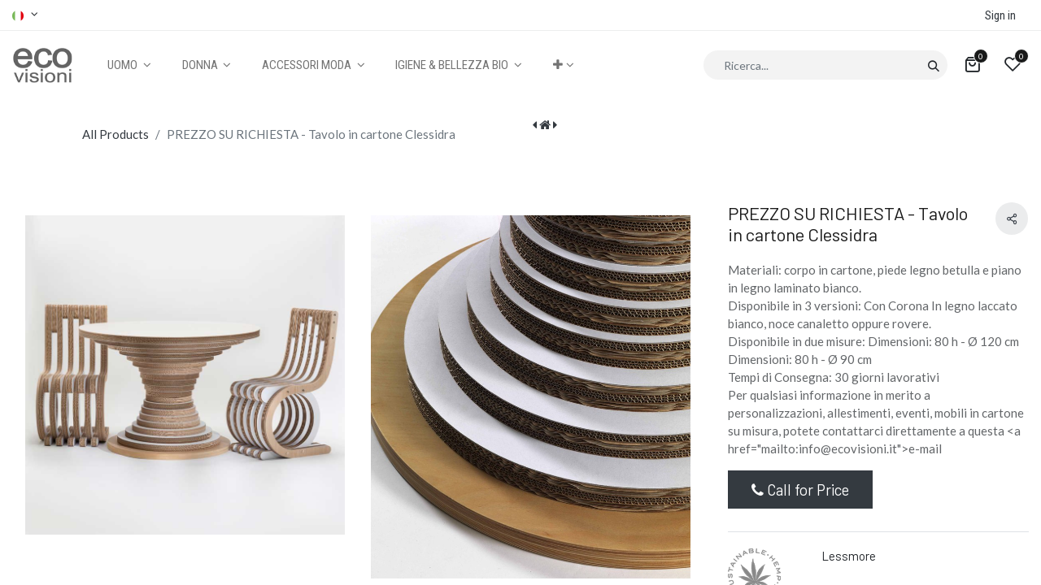

--- FILE ---
content_type: text/html; charset=utf-8
request_url: https://www.ecovisioni.com/shop/less-cless-prezzo-su-richiesta-tavolo-in-cartone-clessidra-23242
body_size: 60251
content:

  
  <!DOCTYPE html>
        
        
        
<html lang="it-IT" data-website-id="4" data-main-object="product.template(23242,)" data-add2cart-redirect="1">
    <head>
        <meta charset="utf-8"/>
        <meta http-equiv="X-UA-Compatible" content="IE=edge,chrome=1"/>
            <meta name="viewport" content="width=device-width, initial-scale=1, user-scalable=no"/>
        <meta name="viewport" content="width=device-width, initial-scale=1"/>
        <meta name="generator" content="Odoo"/>
        <meta name="description" content="Materiali: corpo in cartone, piede legno betulla e piano in legno laminato bianco.
Disponibile in 3 versioni: Con Corona In legno laccato bianco, noce canaletto oppure rovere.
Disponibile in due misure: Dimensioni: 80 h - Ø 120 cm Dimensioni: 80 h - Ø 90 cm
Tempi di Consegna: 30 giorni lavorativi
Per qualsiasi informazione in merito a personalizzazioni, allestimenti, eventi, mobili in cartone su misura, potete contattarci direttamente a questa &lt;a href=&#34;mailto:info@ecovisioni.it&#34;&gt;e-mail"/>
            <link rel="manifest" href="/manifest/webmanifest/?web_id=4"/>
            <meta name="apple-mobile-web-app-capable" content="yes"/>
            <meta name="apple-mobile-web-app-status-bar-style" content="black"/>
            <meta name="apple-mobile-web-app-title" content="ecovisioni"/>
            <link rel="apple-touch-icon" href="/web/image/website/4/pwa_big_image?unique=9abc2bc"/>
            <meta name="theme-color" content="#51709a"/>
            
        <meta property="og:type" content="website"/>
        <meta property="og:title" content="PREZZO SU RICHIESTA - Tavolo in cartone Clessidra"/>
        <meta property="og:site_name" content="Ecovisioni"/>
        <meta property="og:url" content="https://www.ecovisioni.com/shop/less-cless-prezzo-su-richiesta-tavolo-in-cartone-clessidra-23242"/>
        <meta property="og:image" content="https://www.ecovisioni.com/web/image/product.template/23242/image_1024?unique=b23ee05"/>
        <meta property="og:description" content="Materiali: corpo in cartone, piede legno betulla e piano in legno laminato bianco.
Disponibile in 3 versioni: Con Corona In legno laccato bianco, noce canaletto oppure rovere.
Disponibile in due misure: Dimensioni: 80 h - Ø 120 cm Dimensioni: 80 h - Ø 90 cm
Tempi di Consegna: 30 giorni lavorativi
Per qualsiasi informazione in merito a personalizzazioni, allestimenti, eventi, mobili in cartone su misura, potete contattarci direttamente a questa &lt;a href=&#34;mailto:info@ecovisioni.it&#34;&gt;e-mail"/>
            
        <meta name="twitter:card" content="summary_large_image"/>
        <meta name="twitter:title" content="PREZZO SU RICHIESTA - Tavolo in cartone Clessidra"/>
        <meta name="twitter:image" content="https://www.ecovisioni.com/web/image/product.template/23242/image_1024?unique=b23ee05"/>
        <meta name="twitter:site" content="@Odoo"/>
        <meta name="twitter:description" content="Materiali: corpo in cartone, piede legno betulla e piano in legno laminato bianco.
Disponibile in 3 versioni: Con Corona In legno laccato bianco, noce canaletto oppure rovere.
Disponibile in due misure: Dimensioni: 80 h - Ø 120 cm Dimensioni: 80 h - Ø 90 cm
Tempi di Consegna: 30 giorni lavorativi
Per qualsiasi informazione in merito a personalizzazioni, allestimenti, eventi, mobili in cartone su misura, potete contattarci direttamente a questa &lt;a href=&#34;mailto:info@ecovisioni.it&#34;&gt;e-mail"/>
        
        <link rel="alternate" hreflang="en" href="https://www.ecovisioni.com/en/shop/less-cless-prezzo-su-richiesta-tavolo-in-cartone-clessidra-23242"/>
        <link rel="alternate" hreflang="it" href="https://www.ecovisioni.com/shop/less-cless-prezzo-su-richiesta-tavolo-in-cartone-clessidra-23242"/>
        <link rel="alternate" hreflang="x-default" href="https://www.ecovisioni.com/shop/less-cless-prezzo-su-richiesta-tavolo-in-cartone-clessidra-23242"/>
        <link rel="canonical" href="https://www.ecovisioni.com/shop/less-cless-prezzo-su-richiesta-tavolo-in-cartone-clessidra-23242"/>
        
        <link rel="preconnect" href="https://fonts.gstatic.com/" crossorigin=""/>
            <link rel="stylesheet" type="text/css" href="/spiffy_theme_backend_ent/static/lib/RemixIcon/remixicon.css"/>
        <title> PREZZO SU RICHIESTA - Tavolo in cartone Clessidra | Ecovisioni </title>
        <link type="image/x-icon" rel="shortcut icon" href="/web/image/website/4/favicon?unique=9abc2bc"/>
        <link rel="preload" href="/web/static/src/libs/fontawesome/fonts/fontawesome-webfont.woff2?v=4.7.0" as="font" crossorigin=""/>
        <link type="text/css" rel="stylesheet" href="/web/assets/356906-cb9ef6f/4/web.assets_frontend.min.css" data-asset-bundle="web.assets_frontend" data-asset-version="cb9ef6f"/>
        <script id="web.layout.odooscript" type="text/javascript">
            var odoo = {
                csrf_token: "f4c8b9c52a2a438558a8e48ceff7359cbea0ebbdo1800521012",
                debug: "",
            };
        </script>
        <script type="text/javascript">
            odoo.__session_info__ = {"is_admin": false, "is_system": false, "is_website_user": true, "user_id": false, "is_frontend": true, "profile_session": null, "profile_collectors": null, "profile_params": null, "show_effect": true, "bundle_params": {"lang": "en_US", "website_id": 4}, "translationURL": "/website/translations", "cache_hashes": {"translations": "f8d19cffde0aa266e74be12fb6aee17ca5ecc6ea"}, "recaptcha_public_key": "6Lf5PNwrAAAAABAE1tmGC2BfaP__8YSbsRBSPwh8", "geoip_country_code": null, "geoip_phone_code": null, "lang_url_code": "it"};
            if (!/(^|;\s)tz=/.test(document.cookie)) {
                const userTZ = Intl.DateTimeFormat().resolvedOptions().timeZone;
                document.cookie = `tz=${userTZ}; path=/`;
            }
        </script>
        <script defer="defer" type="text/javascript" src="/web/assets/355955-fdf0d88/4/web.assets_frontend_minimal.min.js" data-asset-bundle="web.assets_frontend_minimal" data-asset-version="fdf0d88"></script>
        <script defer="defer" type="text/javascript" data-src="/web/assets/356442-0a44770/4/web.assets_frontend_lazy.min.js" data-asset-bundle="web.assets_frontend_lazy" data-asset-version="0a44770"></script>
        
        
    </head>
    <body>
        <div id="wrapwrap" class=" as_product_detail  as-product-detail   " data-pwa="1">
                <header id="top" data-anchor="true" data-name="Header" class="  o_header_standard as-main-header">
                    
            <nav data-name="Navbar" class="navbar navbar-expand-lg navbar-light o_colored_level o_cc  as-header-navbar shadow-sm">
                
                <div class="header-top">
                    <div class="container">
                        <div class="d-flex">
                            
        <div class="o_pricelist_dropdown dropdown d-none">

            <a role="button" href="#" data-bs-toggle="dropdown" class="dropdown-toggle btn btn-light">
                Listino pubblico
            </a>
            <div class="dropdown-menu" role="menu">
            </div>
        </div>
                            
        
            <div class="js_language_selector d-none d-lg-block dropdown d-print-none">
                <button type="button" data-bs-toggle="dropdown" aria-haspopup="true" aria-expanded="true" class="btn btn-sm btn-outline-secondary border-0 dropdown-toggle ">
  <img class="o_lang_flag" style="" src="/web/image/res.lang/39/flag_image?height=25" loading="lazy"/>
                </button>
                <div role="menu" class="dropdown-menu ">
                        <a href="/en/shop/less-cless-prezzo-su-richiesta-tavolo-in-cartone-clessidra-23242" class="dropdown-item js_change_lang " data-url_code="en">
  <img class="o_lang_flag" style="" src="/web/image/res.lang/1/flag_image?height=25" loading="lazy"/>
                        </a>
                        <a href="/shop/less-cless-prezzo-su-richiesta-tavolo-in-cartone-clessidra-23242" class="dropdown-item js_change_lang active" data-url_code="it">
  <img class="o_lang_flag" style="" src="/web/image/res.lang/39/flag_image?height=25" loading="lazy"/>
                        </a>
                </div>
            </div>
        
                            <ul class="nav ms-auto">
                                
                                <li class="ht-search d-xl-none">
                                    <a class="ht-icon" data-bs-toggle="collapse" alt="Search" href="#header_search_collapse" role="button" aria-expanded="false" aria-controls="header_search_collapse">
                                        <i class="asi asi-search"></i>
                                    </a>
                                </li>
                                <li class="nav-item ht-user-icon o_no_autohide_item">
                <a href="/web/login" class="nav-link ">Sign in</a>
            </li>
                                
        
        
                            </ul>
                        </div>
                    </div>
                </div>
                
                <div id="top_menu_container" class="container justify-content-start justify-content-lg-between">
                    
    <a href="/" class="navbar-brand logo me-4">
            
            <span role="img" aria-label="Logo of Ecovisioni" title="Ecovisioni"><img src="/web/image/website/4/logo/Ecovisioni?unique=9abc2bc" class="img img-fluid" width="95" height="40" alt="Ecovisioni" loading="lazy"/></span>
        </a>
    

                    
                    <div id="top_menu_collapse" class="collapse navbar-collapse order-last order-lg-0">
        <div class="o_offcanvas_menu_backdrop" data-bs-toggle="collapse" data-bs-target="#top_menu_collapse" aria-label="Commuta navigazione"></div>
    <ul id="top_menu" role="menu" class="nav navbar-nav o_menu_loading flex-grow-1">
        <li class="o_offcanvas_menu_toggler order-first navbar-toggler text-end border-0 o_not_editable">
            <a href="#top_menu_collapse" class="nav-link px-3" data-bs-toggle="collapse">
                <span class="fa-2x">×</span>
            </a>
        </li>
        
                            
    <li class="nav-item dropdown  position-static">
                <a data-bs-toggle="dropdown" href="#" class="nav-link dropdown-toggle o_mega_menu_toggle" style="background-color:;color:">
                    <span>UOMO</span>
                </a>
                    <div data-name="Mega Menu" class="dropdown-menu o_mega_menu o_no_parent_editor">
    



































































































































































































































































































<section class="s_mega_menu_multi_menus py-4 o_colored_level o_cc o_cc1" style="background-image: none;" data-bs-original-title="" title="" aria-describedby="tooltip249295">
        <div class="container">
            <div class="row">
                    <div class="col-12 col-sm py-2 text-center col-lg-2 o_colored_level">
                        <h4 style="text-align: left;"><span style="font-size: 18px;"><font style="color: rgb(57, 123, 33);">BE.CONSCIOUS | BE.CRITICAL</font></span><br><span style="font-size: 18px;">NUOVE COLLEZIONI</span><br><span style="font-size: 18px;">MATERIALI INNOVATIVI</span><br><span style="font-size: 18px;">SCELTA CONSAPEVOLE</span><br><span style="font-size: 18px;">FATTO A MANO</span><br><span style="font-size: 18px;">MADE IN ITALY</span><br><span style="font-size: 18px;">ECO GIFT</span><br><br></h4>
                    </div><div class="col-12 col-sm py-2 text-center col-lg-2 o_colored_level">
                        <h4 style="text-align: left;" data-bs-original-title="" title="" aria-describedby="tooltip552917"><span style="font-size: 18px;">ABBIGLIAMENTO</span><br><span style="font-size: 14px;"><a href="/shop/category/uomo-abbigliamento-uomo-camicie-uomo-1659" data-bs-original-title="" title="">Camicie </a></span><br><span style="font-size: 14px;"><a href="/shop/category/uomo-abbigliamento-uomo-t-shirt-polo-1660">T-shirt e Polo </a></span><br><span style="font-size: 14px;"><a href="/shop/category/uomo-abbigliamento-uomo-maglieria-1661">Maglieria </a></span><br><span style="font-size: 14px;"><a href="/shop/category/uomo-abbigliamento-uomo-jeans-uomo-1663">Jeans </a></span><br><span style="font-size: 14px;"><a href="/shop/category/uomo-abbigliamento-uomo-pantaloni-uomo-1662">Pantaloni</a> <br><a href="/shop/category/uomo-abbigliamento-uomo-giacche-e-completi-1664">Giacche e Completi</a></span><br><span style="font-size: 14px;"><a href="/shop/category/uomo-abbigliamento-uomo-abbigliamento-sportivo-1665">Abbigliamento Sportivo</a></span><br><span style="font-size: 14px;"></span><a href="/shop/category/uomo-abbigliamento-uomo-intimo-e-calzini-1666"><span style="font-size: 14px;">Intimo e Calzini</span></a><br><span style="font-size: 14px;"><a href="/shop/category/uomo-abbigliamento-uomo-pigiami-1667">Pigiami</a></span><br><span style="font-size: 14px;"><a href="/shop/category/uomo-abbigliamento-uomo-sciarpe-e-cappelli-uomo-1668">Sciarpe e Cappelli</a></span></h4>
                    </div><div class="col-12 col-sm py-2 text-center col-lg-2 o_colored_level pb0 pt0"><h5>
                        </h5><h4 style="text-align: left;" data-bs-original-title="" title="" aria-describedby="tooltip593924"><span style="font-size: 18px;">SCARPE E CINTURE</span><br><span style="font-size: 14px;"><a href="/shop/category/uomo-scarpe-cinture-uomo-sneakers-uomo-1670">Sneaker</a></span><br><span style="font-size: 14px;"></span><a href="/shop/category/uomo-scarpe-cinture-uomo-mocassini-e-stringate-1671"><span style="font-size: 14px;">Mocassini e Stringate </span></a><br><span style="font-size: 14px;"></span><a href="/shop/category/uomo-scarpe-cinture-uomo-sandali-e-ciabatte-1672" data-bs-original-title="" title=""><span style="font-size: 14px;" data-bs-original-title="" title="" aria-describedby="tooltip466">Sandali e Ciabatte</span></a><br><span style="font-size: 14px;"><a href="/shop/category/uomo-scarpe-cinture-uomo-stivaletti-1673" data-bs-original-title="" title="">Stivaletti</a></span><br><span style="font-size: 14px;"><a href="/shop/category/uomo-scarpe-cinture-uomo-1669">Cinture</a></span></h4><span style="font-size: 14px;">
                    </span></div><div class="col-12 col-sm py-2 text-center col-lg-2 o_colored_level"><h5><span style="font-size: 14px;">
                        </span></h5><h5 style="text-align: left;"><span style="font-size: 14px;"></span><img src="/web/image/268086-1b5fe6f1/NS736-13_2022.jpg?access_token=3abf4b01-c80a-4fe6-802a-d576909693db" alt="" class="img img-fluid o_we_custom_image" loading="lazy" style="" data-original-id="268086" data-original-src="/web/image/268086-1b5fe6f1/NS736-13_2022.jpg" data-mimetype="image/jpeg" data-bs-original-title="" title="" aria-describedby="tooltip603037"><br><span style="font-size: 14px;"><strong>O|O|T OUT OF TIME!</strong></span><br><span style="font-size: 14px;">NEW CONCEPT MESSAGE</span></h5>
                    </div><div class="col-12 col-sm py-2 text-center col-lg-2 o_colored_level">
                        <h5 style="text-align: left;"><img src="/web/image/268088-5f0fd221/1645525859_fe909f53eac1b3ba045a4bf6a141247d.jpg?access_token=e35bde6d-49db-4ee9-9c6b-810908f37891" alt="" class="img img-fluid o_we_custom_image" data-original-id="268087" data-original-src="/web/image/268087-5cc35100/1645525859_fe909f53eac1b3ba045a4bf6a141247d.jpg" data-mimetype="image/jpeg" data-resize-width="570" loading="lazy" style=""><br><span style="font-size: 14px;">MATERIALI <strong>INNOVATIVI</strong>, ECOFRIENDLY,  MADE IN ITALY</span><br></h5>
                    </div><div class="col-12 col-sm py-2 text-center col-lg-2 o_colored_level">
                        <h5 style="text-align: left;"><img src="/web/image/268089-10ee309e/artknit-1.png?access_token=bfc50222-0fe9-4b49-a509-a7908cebc3ed" alt="" class="img img-fluid o_we_custom_image" data-original-id="268085" data-original-src="/web/image/268085-5f72a367/artknit-1.png" data-mimetype="image/png" data-resize-width="450" loading="lazy" style=""><br><span style="font-size: 14px;">ECOFASHION</span><br><span style="font-size: 14px;"><strong>LE FIBRE NATURALI</strong> ADDOSSO</span><br><br></h5>
                    </div>
                    
                    
                    
            </div>
        </div>
    </section></div>

            </li>
    <li class="nav-item dropdown  position-static">
                <a data-bs-toggle="dropdown" href="#" class="nav-link dropdown-toggle o_mega_menu_toggle" style="background-color:;color:">
                    <span>DONNA</span>
                </a>
                    <div data-name="Mega Menu" class="dropdown-menu o_mega_menu o_no_parent_editor">
    

























































































































































































































































































<section class="s_mega_menu_multi_menus py-4 o_colored_level o_cc o_cc1 pb128 o_we_force_no_transition" style="background-image: none;" data-bs-original-title="" title="" aria-describedby="tooltip880832">
        <div class="container">
            <div class="row o_grid_mode o_we_force_no_transition" style="" data-row-count="8" data-bs-original-title="" title="" aria-describedby="tooltip100923">
    

    

    

    

    

    

    

    

    

    

    

    

    

    

    

    

    

    

                    
                    
                    <div class="py-2 text-center o_colored_level o_grid_item g-col-lg-3 g-height-8 col-lg-3" style="grid-area: 1 / 1 / 9 / 4; z-index: 1;">
                        <h4 style="text-align: left;" data-bs-original-title="" title="" aria-describedby="tooltip88672"><span style="font-size: 14px;"></span><span style="font-size: 18px;">ABBIGLIAMENTO</span><span style="font-size: 14px;"><br><a href="/shop/category/donna-abbigliamento-donna-maglie-cardigan-1676" data-bs-original-title="" title="">Maglie e Cardigan​</a><br><a href="/shop/category/donna-abbigliamento-donna-camicie-e-bluse-1680">Camicie e Bluse</a><br><a href="/shop/category/donna-abbigliamento-donna-t-shirt-top-1681">T-shirt e Top</a></span><br><span style="font-size: 14px;" data-bs-original-title="" title="" aria-describedby="tooltip929449"><a href="/shop/category/donna-abbigliamento-donna-jeans-donna-1683">Jeans </a></span><br><span style="font-size: 14px;" data-bs-original-title="" title="" aria-describedby="tooltip53152"><a href="/shop/category/donna-abbigliamento-donna-pantaloni-donna-1682">Pantaloni</a></span><br><span style="font-size: 14px;"><a href="/shop/category/donna-abbigliamento-donna-lingerie-1687">Lingerie</a> </span><br><span style="font-size: 14px;"><a href="/shop/category/donna-abbigliamento-donna-giacche-e-cappotti-1684">Giacche e Cappotti</a></span><br><span style="font-size: 14px;"><a href="/shop/category/donna-abbigliamento-donna-vestiti-e-gonne-1685">Vestiti e gonne</a></span><br><span style="font-size: 14px;"><a href="/shop/category/donna-abbigliamento-donna-sportswear-e-felpe-1686">Sportswear e Felpe</a><br><a href="/shop/category/donna-abbigliamento-donna-homeweare-notte-1688">Homeweare &amp; Notte</a><br><a href="/shop/category/donna-abbigliamento-donna-moda-mare-donna-1689">Moda mare donna</a><br><a href="/shop/category/donna-abbigliamento-donna-sciarpe-e-cappelli-donna-1690">Sciarpe e cappelli</a></span></h4>
                        
                    </div><div class="py-2 text-center o_colored_level o_grid_item g-col-lg-3 g-height-4 col-lg-3" style="grid-area: 1 / 4 / 5 / 7; z-index: 2;">
                        <h4 style="text-align: left;"><span style="font-size: 14px;"></span><span style="font-size: 18px;">SCARPE E CINTURE<br></span><span style="font-size: 14px;"><a href="/shop/category/donna-scarpe-cinture-donna-sneakers-donna-1692">Sneaker​</a></span><br><span style="font-size: 14px;"><a href="/shop/category/donna-scarpe-cinture-donna-stivali-stivaletti-1691">Stivali e stivaletti</a></span><br><span style="font-size: 14px;"><a href="/shop/category/donna-scarpe-cinture-donna-sandali-1693">Sandali</a></span><br><span style="font-size: 14px;"><a href="/shop/category/donna-scarpe-cinture-donna-classiche-1694">Décolleté</a></span><br><span style="font-size: 14px;"><a href="/shop/category/donna-scarpe-cinture-donna-pantofole-e-ciabatte-1695">Pantofole e ciabatte</a></span><br><span style="font-size: 14px;"><a href="/shop/category/donna-scarpe-cinture-donna-1678">Cinture</a></span><br></h4>
                        
                    </div>
                    <div class="py-2 text-center o_colored_level o_grid_item g-col-lg-2 g-height-4 col-lg-2" style="grid-area: 1 / 7 / 5 / 9; z-index: 3;">
                        <h4 data-bs-original-title="" title="" aria-describedby="tooltip248312"><img src="https://www.ecovisioni.com/web/image/268095-4bc26885/7482972_orig.jpg?access_token=b9d0f1fc-0b02-45f0-9ec3-a64e3df34611" alt="" class="img img-fluid o_we_custom_image" data-original-id="268092" data-original-src="/web/image/268092-269ae1e3/7482972_orig.jpg" data-mimetype="image/jpeg" data-resize-width="570" loading="lazy" style=""><br></h4>
                        <nav class="nav flex-column"><h5>  COTONE <strong>BIOLOGICO </strong>E ALL COLOR</h5></nav>
                    </div><div class="py-2 text-center o_colored_level o_grid_item g-height-8 g-col-lg-2 col-lg-2 o_we_force_no_transition" data-bs-original-title="" title="" aria-describedby="tooltip128936" style="grid-area: 1 / 11 / 9 / 13; z-index: 5;">
                        <h4 data-bs-original-title="" title="" aria-describedby="tooltip248312"><img src="https://www.ecovisioni.com/web/image/268096-7851c7ab/NS514-NS724-2_2022.jpg?access_token=d4c393ad-e574-4b74-9d19-d72507d70bac" alt="" class="img img-fluid o_we_custom_image o_we_force_no_transition" data-original-id="268090" data-original-src="/web/image/268090-4454ecf0/NS514-NS724-2_2022.jpg" data-mimetype="image/jpeg" data-resize-width="570" data-bs-original-title="" title="" aria-describedby="tooltip861997" loading="lazy" style=""><br></h4>
                        <nav class="nav flex-column"><h5>
                                
                                
                                <span style="font-size: 18px;">FIBRE NATURALI </span><strong><span style="font-size: 18px;">CERTIFICATE </span></strong></h5></nav></div>
            <div class="py-2 text-center o_colored_level o_grid_item g-col-lg-2 g-height-4 col-lg-2" style="z-index: 4; grid-area: 5 / 7 / 9 / 9;">
                        <h4 data-bs-original-title="" title="" aria-describedby="tooltip248312"><img src="https://www.ecovisioni.com/web/image/268098-6de47a82/Cattura.JPG?access_token=7769c619-488b-4bae-8e66-caab30889ba3" alt="" class="img img-fluid o_we_custom_image" data-original-id="268094" data-original-src="/web/image/268094-a6fe64b7/Cattura.JPG" data-mimetype="image/jpeg" data-resize-width="585" data-bs-original-title="" title="" aria-describedby="tooltip221842" loading="lazy" style=""><br></h4>
                        <nav class="nav flex-column"><h5>
                                
                                
                                <a href="#" data-name="Menu Item" data-bs-original-title="" title="" aria-describedby="popover191423"></a><span style="font-size: 18px;">RICICLATE, </span><strong><span style="font-size: 18px;">VEGANE </span></strong><span style="font-size: 18px;">PRODOTTE A <strong>BASSO CO2</strong></span></h5></nav>
                    </div><div class="py-2 text-center o_colored_level o_grid_item g-col-lg-2 g-height-8 col-lg-2 o_we_force_no_transition" data-bs-original-title="" title="" aria-describedby="tooltip128936" style="z-index: 6; grid-area: 1 / 9 / 9 / 11;">
                        <h4 data-bs-original-title="" title="" aria-describedby="tooltip248312"><img src="https://www.ecovisioni.com/web/image/268097-20ebf2a1/artknit.png?access_token=d861d609-ce60-4a26-9047-e4dbdb2b0430" alt="" class="img img-fluid o_we_custom_image o_we_force_no_transition" data-original-id="268091" data-original-src="/web/image/268091-a253b015/artknit.png" data-mimetype="image/png" data-resize-width="450" data-bs-original-title="" title="" aria-describedby="tooltip827482" loading="lazy" style=""><br></h4>
                        <nav class="nav flex-column"><h5>
                                
                                
                                <span style="font-size: 18px;">TREND MODA E <strong>SOSTENIBILITA'</strong></span></h5></nav></div></div>
        </div>
    </section></div>

            </li>
    <li class="nav-item dropdown  position-static">
                <a data-bs-toggle="dropdown" href="#" class="nav-link dropdown-toggle o_mega_menu_toggle" style="background-color:;color:">
                    <span>ACCESSORI MODA</span>
                </a>
                    <div data-name="Mega Menu" class="dropdown-menu o_mega_menu o_no_parent_editor">
    













































































































































































































































<section class="s_mega_menu_multi_menus py-4 o_colored_level o_cc o_cc1 pb0 pt24" style="background-image: none;" data-bs-original-title="" title="" aria-describedby="tooltip349853">
        <div class="container">
            <div class="row">
                    <div class="col-12 col-sm py-2 text-center o_colored_level col-lg-2 pb0" style="" data-bs-original-title="" title="" aria-describedby="tooltip711496"><h4>
                        </h4><h4 style="text-align: left;" data-bs-original-title="" title="" aria-describedby="tooltip148787"><span style="font-size: 18px;">BORSE MODA ECO</span><br></h4><span style="font-size: 14px;">
                        </span><nav class="nav flex-column" style="text-align: left;"><h4 data-bs-original-title="" title="" aria-describedby="tooltip239045" style="text-align: left;"><span style="font-size: 14px;">
                                </span><span style="font-size: 14px;" data-bs-original-title="" title="" aria-describedby="tooltip536297"><a href="/shop/category/accessori-moda-borse-moda-eco-borse-upcycling-eco-1703" style="" data-bs-original-title="" title="">Borse UpCycling Eco</a></span><span style="" data-bs-original-title="" title="" aria-describedby="tooltip536297"><br></span><span style="font-size: 14px;" data-bs-original-title="" title="" aria-describedby="tooltip536297"><a href="/shop/category/accessori-moda-borse-moda-eco-borse-e-accessori-vegan-1704" style="" data-bs-original-title="" title="">Borse a accessori Vegan</a></span><span style="" data-bs-original-title="" title="" aria-describedby="tooltip536297"><br></span><a href="/shop/category/accessori-moda-borse-moda-eco-borse-materiale-riciclato-1705" data-bs-original-title="" title=""><span style="font-size: 14px;">Borse materiali riciclati</span><br></a><a href="/shop/category/accessori-moda-borse-moda-eco-borse-materiali-naturali-1706" data-bs-original-title="" title=""><span style="font-size: 14px;">Borse materiali naturali</span></a><br><a href="/shop/category/accessori-moda-borse-moda-eco-shopper-tote-1707"><span style="font-size: 14px;">Shopper  Tote</span></a><span style="font-size: 14px;"> </span><br><a href="/shop/category/accessori-moda-borse-moda-eco-zaini-1880" style=""><span style="font-size: 14px;">Zaini</span></a></h4></nav>
                    </div><div class="col-12 col-sm py-2 text-center o_colored_level col-lg-3 o_we_force_no_transition" style="" data-bs-original-title="" title="" aria-describedby="tooltip895529"><h4>
                        </h4><h4 style="text-align: left;" data-bs-original-title="" title="" aria-describedby="tooltip148787"><span style="font-size: 18px;">PORTAFOGLI E POCHETTE</span><br></h4>
                        <nav class="nav flex-column" style="text-align: left;"><h4 data-bs-original-title="" title="" aria-describedby="tooltip436564"><span style="font-size: 14px;" data-bs-original-title="" title="" aria-describedby="tooltip536297"><a href="/shop/category/accessori-moda-portafogli-e-pochette-portafogli-e-pochette-donna-1708">Donna</a><br><a href="/shop/category/accessori-moda-portafogli-e-pochette-portafogli-e-pochette-uomo-1709">Uomo</a><br></span><span style="font-size: 14px;" data-bs-original-title="" title="" aria-describedby="tooltip984935">Genderless<br><a href="http://accessori">Piccoli accessori</a></span><br><span style="font-size: 14px;" data-bs-original-title="" title="" aria-describedby="tooltip94483"><a href="/shop/category/accessori-moda-portafogli-e-pochette-accessori-viaggio-1710">Accessori viaggio</a></span></h4></nav>
                    </div><div class="col-12 col-sm py-2 text-center o_colored_level col-lg-3" style=""><h4>
                        </h4><h4 style="text-align: left;" data-bs-original-title="" title="" aria-describedby="tooltip148787"><span style="font-size: 18px;"><strong><font style="color: rgb(57, 123, 33);">BE.CONSCIOUS | BE.CRITICAL</font></strong></span><br><span style="font-size: 18px;">NUOVE COLLEZIONI</span><br><span style="font-size: 18px;">MATERIALI INNOVATIVI</span><br><span style="font-size: 18px;">SCELTA CONSAPEVOLE</span><br><span style="font-size: 18px;">FATTO A MANO</span><br><span style="font-size: 18px;">MADE IN ITALY</span><br><span style="font-size: 18px;">ECO GIFT</span></h4>
                    </div><div class="col-12 col-sm py-2 text-center o_colored_level col-lg-2" style=""><h4>
                        </h4><h4 style="text-align: left;" data-bs-original-title="" title="" aria-describedby="tooltip148787"><span style="font-size: 18px;">GIOIELLI </span><br></h4>
                        <nav class="nav flex-column" style="text-align: left;"><h4><span style="font-size: 14px;"><a href="/shop/category/accessori-moda-gioielli-eco-orecchini-1715" data-bs-original-title="" title="">Orecchini</a></span><span style="font-size: 14px;" data-bs-original-title="" title="" aria-describedby="tooltip536297"><br></span><span style="font-size: 14px;" data-bs-original-title="" title="" aria-describedby="tooltip607449"><a href="/shop/category/accessori-moda-gioielli-eco-collane-1717">Collane</a><br><a href="/shop/category/accessori-moda-gioielli-eco-braccialetti-1716">Braccialetti</a><br>Genderless</span></h4></nav>
                    </div><div class="col-12 col-sm py-2 text-center o_colored_level col-lg-2 pb0 o_we_force_no_transition" style="" data-bs-original-title="" title="" aria-describedby="tooltip842517"><h4 style="text-align: left;"><span style="font-size: 18px;">OROLOGI E OCCHIALI</span><br></h4><nav class="nav flex-column" style="text-align: left;"><h4><span style="font-size: 14px;" data-bs-original-title="" title="" aria-describedby="tooltip536297"><a href="/shop/category/accessori-moda-occhiali-eco-friendly-donna-1714">Occhiali Donna</a><br><a href="/shop/category/accessori-moda-occhiali-eco-friendly-uomo-1711">Occhiali Uomo<br></a></span><span style="font-size: 14px;">Occhiali Genderless<br><a href="/shop/category/accessori-moda-orologi-eco-friendly-donna-1713">Orologi Donna</a></span><br><span style="font-size: 14px;"><a href="/shop/category/accessori-moda-orologi-eco-friendly-uomo-1712">Orologi Uomo</a><br>Orologi Genderless</span><span style="font-size: 18px;"><br></span><span style="font-size: 14px;"><br></span></h4></nav>
                    </div>
                    
                    
                    
            </div>
        </div>
    </section>




































































































































































































































<section class="s_mega_menu_multi_menus py-4 o_colored_level o_cc o_cc1 pb0 pt0" style="background-image: none;" data-bs-original-title="" title="" aria-describedby="tooltip349853">
        <div class="container">
            <div class="row">
                    <div class="col-12 col-sm py-2 text-center o_colored_level col-lg-2 pb0" style="" data-bs-original-title="" title="" aria-describedby="tooltip711496"><h4>
                        </h4><h4 style="text-align: left;" data-bs-original-title="" title="" aria-describedby="tooltip148787"><br><img src="/web/image/237879-e114d3db/zaino-vegan-nylon-riciclato-platino-cruelty-free.jpg?access_token=bed0da61-c2d5-49dc-96a3-8b9c1d7ce007" alt="" class="img img-fluid o_we_custom_image" data-original-id="237879" data-original-src="/web/image/237879-e114d3db/zaino-vegan-nylon-riciclato-platino-cruelty-free.jpg" data-mimetype="image/jpeg" data-bs-original-title="" title="" aria-describedby="tooltip549610" loading="lazy" style=""><br><span style="font-size: 18px;"><strong>RE-NYLON </strong>FROM RETE PESCA</span><br></h4></div><div class="col-12 col-sm py-2 text-center o_colored_level col-lg-3" style="" data-bs-original-title="" title="" aria-describedby="tooltip895529"><h4>
                        </h4><h4 style="text-align: left;" data-bs-original-title="" title="" aria-describedby="tooltip148787"><br></h4><nav class="nav flex-column" style="text-align: left;"><h4 data-bs-original-title="" title="" aria-describedby="tooltip436564" style="text-align: center;"><span data-bs-original-title="" title="" aria-describedby="tooltip94483" style="font-size: 18px;">UP-CYCLED LATHER <strong>SECOND LIFE</strong></span><span style="font-size: 14px;" data-bs-original-title="" title="" aria-describedby="tooltip94483"><br></span></h4></nav>
                    </div><div class="col-12 col-sm py-2 text-center o_colored_level col-lg-3 pb0" style=""><h4><span style="font-size: 18px;"><br><img src="/web/image/268115-282644c7/KRESS-1B.jpg?access_token=bc0df7af-1d22-4764-bc29-9f0f3b8fc9d5" alt="" class="img img-fluid o_we_custom_image float-start" data-original-id="268108" data-original-src="/web/image/268108-e80c2ee1/KRESS-1B.jpg" data-mimetype="image/jpeg" data-bs-original-title="" title="" aria-describedby="tooltip763009" data-quality="100" loading="lazy" style=""><br>UP-CYCLED <strong>LATHER &amp; FIRE<br></strong>SECOND LIFE</span><br></h4></div><div class="col-12 col-sm py-2 text-center o_colored_level col-lg-2" style=""><h4>
                        </h4><h4 style="text-align: left;" data-bs-original-title="" title="" aria-describedby="tooltip148787"><br></h4><nav class="nav flex-column" style="text-align: left;"><h4 style="text-align: center;"><span data-bs-original-title="" title="" aria-describedby="tooltip607449" style="font-size: 18px;"><strong>UPCYCLING </strong>RUBBER SECOND LIFE</span><span style="font-size: 14px;" data-bs-original-title="" title="" aria-describedby="tooltip607449"><br></span>
                        </h4></nav>
                    </div><div class="col-12 col-sm py-2 text-center o_colored_level col-lg-2 pb0" style="" data-bs-original-title="" title="" aria-describedby="tooltip842517"><h4>
                        </h4><h4 style="text-align: left;" data-bs-original-title="" title="" aria-describedby="tooltip148787"><br></h4><nav class="nav flex-column" style="text-align: left;"><h4 style="text-align: center;"><span style="font-size: 18px;"><strong>ORGANIC MATERIAL</strong> ALTERNATIVE</span><span style="font-size: 14px;"></span></h4></nav>
                    </div>
                    
                    
                    
            </div>
        </div>
    </section></div>

            </li>
    <li class="nav-item dropdown  position-static">
                <a data-bs-toggle="dropdown" href="#" class="nav-link dropdown-toggle o_mega_menu_toggle" style="background-color:;color:">
                    <span>IGIENE &amp; BELLEZZA BIO</span>
                </a>
                    <div data-name="Mega Menu" class="dropdown-menu o_mega_menu o_no_parent_editor">
    











































































































































































































































<section class="s_mega_menu_multi_menus py-4 o_colored_level o_cc o_cc1 pb40" style="background-image: none;" data-bs-original-title="" title="" aria-describedby="tooltip513337">
        <div class="container" data-bs-original-title="" title="" aria-describedby="tooltip219392">
            <div class="row o_grid_mode" style="" data-row-count="10" data-bs-original-title="" title="" aria-describedby="tooltip737701">
    

    

    

    

    

    

    

    

    

    

    

    

    

    

    

    

    

    

    

    

    

    

    

    

    

    

    

    

    

    

    

    

    

                    <div class="py-2 text-center o_colored_level o_grid_item g-col-lg-3 g-height-4 col-lg-3" data-bs-original-title="" title="" aria-describedby="tooltip854923" style="grid-area: 1 / 1 / 5 / 4; z-index: 1;">
                        <h4 style="text-align: left;"><span data-bs-original-title="" title="" aria-describedby="tooltip309604" style="font-size: 18px;">ORGANIC MAKE-UP</span><br></h4><span style="font-size: 14px;">
                        </span><nav class="nav flex-column" style="text-align: left;"><h4 data-bs-original-title="" title="" aria-describedby="tooltip212735"><span style="font-size: 14px;">
                                </span><span style="font-size: 14px;" data-bs-original-title="" title="" aria-describedby="tooltip48597"><a href="/shop/category/bio-bellezza-organic-make-up-viso-1851" data-name="Menu Item" data-bs-original-title="" title="" aria-describedby="popover813027"></a><a href="/shop/category/bio-bellezza-organic-make-up-viso-1851">Viso</a><br><span style="font-size: 14px;" data-bs-original-title="" title="" aria-describedby="tooltip48597"><a href="/shop/category/bio-bellezza-organic-make-up-occhi-1852">Occhi</a><br><a href="/shop/category/bio-bellezza-organic-make-up-labbra-1853" data-bs-original-title="" title="">Labbra</a><br><a href="/shop/category/bio-bellezza-organic-make-up-accessori-make-up-1854">Accessori</a></span></span></h4></nav><nav class="nav flex-column" style="text-align: left;"><span style="font-size: 14px;"></span></nav>
                    </div><div class="py-2 text-center o_colored_level o_grid_item g-col-lg-3 g-height-3 col-lg-3" data-bs-original-title="" title="" aria-describedby="tooltip854923" style="grid-area: 1 / 4 / 4 / 7; z-index: 2;">
                        <h4 style="text-align: left;"><span data-bs-original-title="" title="" aria-describedby="tooltip309604" style="font-size: 18px;">BIO COSMETICA</span><br></h4><span style="font-size: 14px;">
                        </span><nav class="nav flex-column" style="text-align: left;"><h4><span style="font-size: 14px;">
                                </span><span style="font-size: 14px;" data-bs-original-title="" title="" aria-describedby="tooltip48597"><a href="/shop/category/bio-bellezza-bio-cosmetica-cosmetica-donna-1855" data-bs-original-title="" title="">Donna</a><br><span style="font-size: 14px;" data-bs-original-title="" title="" aria-describedby="tooltip48597"><a href="/shop/category/bio-bellezza-bio-cosmetica-cosmetica-uomo-1856" data-bs-original-title="" title="">Uomo</a><br><a href="/shop/category/bio-bellezza-bio-cosmetica-cosmetica-bambino-1857" data-bs-original-title="" title="">Bambino e neonato</a><br></span></span></h4></nav><nav class="nav flex-column" style="text-align: left;"><span style="font-size: 14px;"></span></nav>
                    </div><div class="py-2 text-center o_colored_level o_grid_item g-col-lg-3 g-height-4 col-lg-3" data-bs-original-title="" title="" aria-describedby="tooltip854923" style="grid-area: 1 / 7 / 5 / 10; z-index: 3;">
                        <h4 style="text-align: left;"><span data-bs-original-title="" title="" aria-describedby="tooltip309604" style="font-size: 18px;">BIO DETERGENZA</span><br></h4><span style="font-size: 14px;">
                        </span><nav class="nav flex-column" style="text-align: left;"><h4 data-bs-original-title="" title="" aria-describedby="tooltip277966"><span style="font-size: 14px;" data-bs-original-title="" title="" aria-describedby="tooltip600708"><a href="/shop/category/bio-bellezza-bio-detergenza-capelli-1866" data-bs-original-title="" title="">Capelli</a><br><span style="font-size: 14px;" data-bs-original-title="" title="" aria-describedby="tooltip48597"><a href="/shop/category/bio-bellezza-bio-detergenza-bagno-doccia-1867" data-bs-original-title="" title="">Bagno &amp; Doccia<br></a><a href="/shop/category/bio-bellezza-bio-detergenza-detergenti-e-saponi-1868">Detergenti e Saponi<br></a><a href="/shop/category/bio-bellezza-bio-detergenza-deodoranti-1869">Deodoranti</a><br><a href="/shop/category/bio-bellezza-bio-detergenza-bio-detergenza-bambini-1870" data-bs-original-title="" title="">Bio detergenza Bambini<br></a><a href="/shop/category/bio-bellezza-bio-detergenza-igiene-orale-1871">Igiene orale<br></a><a href="/shop/category/bio-bellezza-bio-detergenza-accessori-1872" data-bs-original-title="" title="">Accessori</a></span></span></h4></nav><nav class="nav flex-column" style="text-align: left;"><span style="font-size: 14px;"></span></nav>
                    </div><div class="py-2 text-center o_colored_level o_grid_item g-col-lg-3 g-height-4 col-lg-3" data-bs-original-title="" title="" aria-describedby="tooltip854923" style="grid-area: 1 / 10 / 5 / 13; z-index: 4;">
                        <h4 style="text-align: left;"><span data-bs-original-title="" title="" aria-describedby="tooltip309604" style="font-size: 18px;">SALUTE E BENESSERE</span><br></h4><span style="font-size: 14px;">
                        </span><nav class="nav flex-column" style="text-align: left;"><h4><span style="font-size: 14px;" data-bs-original-title="" title="" aria-describedby="tooltip436560">Essenze <br><span style="font-size: 14px;" data-bs-original-title="" title="" aria-describedby="tooltip48597">Oli e unguenti<br><a href="/shop/category/bio-bellezza-salute-benessere-repellenti-1876" data-bs-original-title="" title="">Repellenti</a><br><a href="/shop/category/bio-bellezza-salute-benessere-igienizzanti-1877" data-bs-original-title="" title="">Igienizzanti</a><br></span></span></h4></nav><nav class="nav flex-column" style="text-align: left;"><span style="font-size: 14px;"></span></nav>
                    </div>
                    
                    
                    
            <div class="o_grid_item o_grid_item_image o_colored_level g-col-lg-2 g-height-4 col-lg-2" style="z-index: 5; grid-area: 5 / 4 / 9 / 6;"><h4><img src="https://www.ecovisioni.com/web/image/268122-5e950380/ISHA-UOMO.png?access_token=11828d06-3f83-466c-b716-a1c51aa82bbd" alt="" class="img img-fluid mx-auto o_we_custom_image" data-original-id="268116" data-original-src="/web/image/268116-90b4e284/ISHA-UOMO.png" data-mimetype="image/png" data-resize-width="250" data-bs-original-title="" title="" aria-describedby="tooltip298919" loading="lazy" style=""></h4></div><div class="o_grid_item o_grid_item_image o_colored_level g-col-lg-2 g-height-4 col-lg-2" style="z-index: 5; grid-area: 5 / 4 / 9 / 6;"><h4><img src="https://www.ecovisioni.com/web/image/268122-5e950380/ISHA-UOMO.png?access_token=11828d06-3f83-466c-b716-a1c51aa82bbd" alt="" class="img img-fluid mx-auto o_we_custom_image" data-original-id="268116" data-original-src="/web/image/268116-90b4e284/ISHA-UOMO.png" data-mimetype="image/png" data-resize-width="250" data-bs-original-title="" title="" aria-describedby="tooltip298919" loading="lazy" style=""></h4></div><div class="o_grid_item o_grid_item_image o_colored_level g-col-lg-2 g-height-4 col-lg-2" style="z-index: 5; grid-area: 5 / 1 / 9 / 3;"><h4><img src="https://www.ecovisioni.com/web/image/268117-7717f945/DAMPOA2.png?access_token=7f715ccd-8076-46f7-8a25-9353de6a8946" alt="" class="img img-fluid o_we_custom_image" data-original-id="268117" data-original-src="/web/image/268117-7717f945/DAMPOA2.png" data-mimetype="image/png" data-bs-original-title="" title="" aria-describedby="tooltip99037" loading="lazy" style=""><br></h4></div><div class="o_grid_item g-height-2 o_colored_level g-col-lg-2 col-lg-2" style="z-index: 6; grid-area: 9 / 1 / 11 / 3;"><h4></h4><h5>COSMETICA <strong>BIOLOGICA </strong>CON LATTE D'ASINA </h5></div><div class="o_grid_item g-height-2 o_colored_level g-col-lg-2 col-lg-2" style="z-index: 7; grid-area: 9 / 4 / 11 / 6;"><h4></h4><h5>DETERGENTE VISO E BARBA <strong>FICO D'INDIA</strong> BIOLOGICO</h5></div><div class="o_grid_item o_grid_item_image o_colored_level g-col-lg-2 g-height-4 col-lg-2" style="z-index: 8; grid-area: 5 / 7 / 9 / 9;"><h4><img src="https://www.ecovisioni.com/web/image/268853-4f0d8b02/ISH.png?access_token=ad4ffc69-4535-4a6f-bdeb-9b3661e89430" alt="" class="img img-fluid mx-auto o_we_custom_image" data-original-id="268118" data-original-src="/web/image/268118-692776a3/ISH.png" data-mimetype="image/png" data-resize-width="250" loading="lazy" style=""></h4></div><div class="o_grid_item g-height-2 o_colored_level g-col-lg-2 col-lg-2" style="z-index: 9; grid-area: 9 / 7 / 11 / 9;"><h4></h4><h5>SHAMPOO <span style="font-size: 18px;">BIOLOGICO ESTRATTI DI <strong>NEEM</strong></span></h5></div><div class="o_grid_item o_grid_item_image o_colored_level g-height-4 g-col-lg-2 col-lg-2 o_we_force_no_transition" style="z-index: 10; grid-area: 5 / 10 / 9 / 12;"><img src="https://www.ecovisioni.com/web/image/268852-6ed1f3ea/ESPRIT.png?access_token=a9f49508-9897-469a-81cb-b667f1eb5e87" alt="" class="img img-fluid mx-auto o_we_custom_image o_we_force_no_transition" data-original-id="268119" data-original-src="/web/image/268119-ce3eaf76/ESPRIT.png" data-mimetype="image/png" data-resize-width="250" loading="lazy" style=""></div><div class="o_grid_item o_colored_level g-col-lg-2 g-height-2 col-lg-2" style="z-index: 11; grid-area: 9 / 10 / 11 / 12;"><h5>LATTE CORPO <strong>D'ARGAN </strong>BIOLOGICO </h5></div></div></div>
    </section></div>

            </li>
    <li class="nav-item dropdown  position-static">
                <a data-bs-toggle="dropdown" href="#" class="nav-link dropdown-toggle o_mega_menu_toggle" style="background-color:;color:">
                    <span>CASA &amp; DESIGN</span>
                </a>
                    <div data-name="Mega Menu" class="dropdown-menu o_mega_menu o_no_parent_editor">
    
























































































































































































































<section class="s_mega_menu_multi_menus py-4 o_colored_level o_cc o_cc1" style="background-image: none;" data-bs-original-title="" title="" aria-describedby="tooltip555301">
        <div class="container">
            <div class="row o_grid_mode" style="" data-row-count="9">
    

    

    

    

    

    

    

    

    

    

    

    

    

    

    

    

    

    

                    
                    
                    
                    
            <div class="py-2 text-center o_colored_level o_grid_item g-col-lg-2 g-height-4 col-lg-2" data-bs-original-title="" title="" aria-describedby="tooltip454885" style="z-index: 1; grid-area: 5 / 1 / 9 / 3;">
                        <h4 style="text-align: left;"><span style="font-size: 18px;">ACCESSORI CASA</span></h4>
                        <nav class="nav flex-column"><h4 style="text-align: left;" data-bs-original-title="" title="" aria-describedby="tooltip666296"><span style="font-size: 14px;"><a href="/shop/category/casa-design-accessori-casa-accessori-cucina-1787" data-bs-original-title="" title="">Accessori Cucina</a><br><a href="/shop/category/casa-design-accessori-casa-accessori-bagno-1788">Accessori Bagno<br></a><a href="/shop/category/casa-design-accessori-casa-giardino-e-fai-da-te-1789">Giardino e fai da te</a></span></h4></nav>
                    </div><div class="py-2 text-center o_colored_level o_grid_item g-height-5 g-col-lg-2 col-lg-2" style="z-index: 7; grid-area: 5 / 11 / 10 / 13;">
                        <h4 style="text-align: left;">
                        <img src="https://www.ecovisioni.com/web/image/269048-8c91dc9e/cotone.JPG?access_token=e77cd351-ca4e-44cf-8277-51db27b2dbd2" alt="" class="img img-fluid o_we_custom_image" data-original-id="269046" data-original-src="/web/image/269046-9b89f6c8/cotone.JPG" data-mimetype="image/jpeg" data-resize-width="585" data-bs-original-title="" title="" aria-describedby="tooltip705401" loading="lazy" style=""><br></h4></div><div class="py-2 text-center o_colored_level o_grid_item g-col-lg-2 g-height-4 col-lg-2" style="z-index: 2; grid-area: 1 / 1 / 5 / 3;">
                        <h4 style="text-align: left;"><span style="font-size: 18px;">BIANCHERIA E TESSILE</span></h4>
                        <nav class="nav flex-column"><h4 style="text-align: left;"><span style="font-size: 14px;"><a href="/shop/category/casa-design-biancheria-tessile-biancheria-letto-1790" data-bs-original-title="" title="">Biancheria Letto</a><br><a href="/shop/category/casa-design-biancheria-tessile-biancheria-bagno-1791" data-bs-original-title="" title="">Biancheria Bagno</a></span> <br><span style="font-size: 14px;"><a href="/shop/category/casa-design-biancheria-tessile-biancheria-cucina-1792">Biancheria Cucina </a><br><a href="/shop/category/casa-design-biancheria-tessile-teli-mare-spa-1793">Teli mare e Spa</a></span>
                        <br></h4></nav>
                    </div><div class="py-2 text-center o_colored_level o_grid_item g-col-lg-2 g-height-4 col-lg-2" style="z-index: 3; grid-area: 1 / 3 / 5 / 5;">
                        <h4 style="text-align: left;"><span style="font-size: 18px;">TERMOS BORRACCE E TAZZE</span></h4>
                        <nav class="nav flex-column"><h4 style="text-align: left;" data-bs-original-title="" title="" aria-describedby="tooltip210676"><span style="font-size: 14px;"><a href="/shop/category/casa-design-termos-borracce-tazze-bottiglie-termiche-1797" data-bs-original-title="" title="">Bottiglie termiche</a><br><a href="/shop/category/casa-design-termos-borracce-tazze-borracce-e-bottiglie-1798" data-bs-original-title="" title="">Borracce e bottiglie</a><br><a href="/shop/category/casa-design-termos-borracce-tazze-tazze-e-cannucce-1799">Tazze e cannucce</a></span></h4></nav>
                    </div><div class="py-2 text-center o_colored_level o_grid_item g-col-lg-2 g-height-4 col-lg-2" style="z-index: 4; grid-area: 1 / 5 / 5 / 7;" data-bs-original-title="" title="" aria-describedby="tooltip667194">
                        <h4 style="text-align: left;"><span style="font-size: 18px;">ARREDO SOSTENIBILE</span><br></h4>
                        <nav class="nav flex-column"><h4 style="text-align: left;" data-bs-original-title="" title="" aria-describedby="tooltip488315"><span style="font-size: 14px;"><a href="/shop/category/casa-design-arredo-sostenibile-sistemi-di-arredo-1800" data-bs-original-title="" title="">Sistemi di arredo</a></span><br><span style="font-size: 14px;"><a href="/shop/category/casa-design-arredo-sostenibile-complementi-arredo-1801">Complementi di arredo</a></span><br><span style="font-size: 14px;"></span><a href="/shop/category/casa-design-arredo-sostenibile-sedute-chaise-longue-1802"><span style="font-size: 14px;">Sedute e Chaise Longue</span></a><br><span style="font-size: 14px;"></span><a href="/shop/category/casa-design-arredo-sostenibile-tavoli-e-scrivanie-1803"><span style="font-size: 14px;">Tavoli e scrivanie</span></a><br><span style="font-size: 14px;"><a href="/shop/category/casa-design-arredo-sostenibile-accessori-arredo-1805">Accessori Arredo</a></span><br></h4></nav>
                    </div><div class="py-2 text-center o_colored_level o_grid_item g-col-lg-2 g-height-4 col-lg-2" data-bs-original-title="" title="" aria-describedby="tooltip454885" style="z-index: 8; grid-area: 5 / 9 / 9 / 11;">
                        <h4 style="text-align: left;"><img src="https://www.ecovisioni.com/web/image/269050-c4e927c0/ACCAPP.JPG?access_token=84e70446-25c3-4b8d-9f31-0add8eb160c3" alt="" class="img img-fluid o_we_custom_image" data-original-id="269047" data-original-src="/web/image/269047-56adbc91/ACCAPP.JPG" data-mimetype="image/jpeg" data-resize-width="585" loading="lazy" style=""><br></h4>
                    </div><div class="py-2 text-center o_colored_level o_grid_item g-col-lg-2 g-height-4 col-lg-2" data-bs-original-title="" title="" aria-describedby="tooltip359673" style="z-index: 5; grid-area: 1 / 7 / 5 / 9;">
                        <h4 data-bs-original-title="" title="" aria-describedby="tooltip753069" style="text-align: left;"><span style="font-size: 18px;" data-bs-original-title="" title="" aria-describedby="tooltip537934">AMACHE E SEDIE PENSILI</span></h4>
                        <nav class="nav flex-column" style="text-align: left;"><h4 data-bs-original-title="" title="" aria-describedby="tooltip584258">
                        <span style="font-size: 14px;" data-bs-original-title="" title="" aria-describedby="tooltip987884"><a href="/shop/category/casa-design-amache-e-sedie-pensili-amache-1806">Amache</a><br><a href="/shop/category/casa-design-amache-e-sedie-pensili-1784">Sedie Pensili</a><br><a href="/shop/category/casa-design-amache-e-sedie-pensili-accessori-e-supporti-1808">Accessori e supporti</a></span><a href="#" data-name="Menu Item" data-bs-original-title="" title="" aria-describedby="popover536111"></a></h4></nav>
                    </div><div class="py-2 text-center o_colored_level o_grid_item g-col-lg-2 g-height-4 col-lg-2" style="z-index: 6; grid-area: 5 / 3 / 9 / 5;">
                        <h4 style="text-align: left;"><span style="font-size: 18px;" data-bs-original-title="" title="" aria-describedby="tooltip358501">DIFFUSORI E CANDELE ORGANICHE</span></h4>
                        <nav class="nav flex-column" style="text-align: left;"><h4>
                                <span style="font-size: 14px;"><a href="/shop/category/casa-design-diffusori-e-candele-organiche-olii-essenziali-bio-1812">Olii essenziali bio</a><br><a href="/shop/category/casa-design-diffusori-e-candele-organiche-candele-vegetali-bio-1813" data-bs-original-title="" title="">Candele Vegetali Bio<br></a><a href="/shop/category/casa-design-diffusori-e-candele-organiche-diffusori-per-l-ambiente-1814">Diffusori per l'ambiente</a></span></h4></nav>
                    </div><div class="py-2 text-center o_colored_level o_grid_item g-col-lg-2 g-height-4 col-lg-2" data-bs-original-title="" title="" aria-describedby="tooltip454885" style="z-index: 8; grid-area: 1 / 9 / 5 / 11;">
                        <h4 style="text-align: left;"><img src="https://www.ecovisioni.com/web/image/269049-496abd9c/Cattura.JPG?access_token=cc697e5d-ebdf-4456-8fe9-fce6064b1bde" alt="" class="img img-fluid o_we_custom_image" data-original-id="269044" data-original-src="/web/image/269044-89469a7f/Cattura.JPG" data-mimetype="image/jpeg" data-resize-width="585" loading="lazy" style=""><br></h4>
                    </div><div class="py-2 text-center o_colored_level o_grid_item g-col-lg-2 g-height-4 col-lg-2" style="z-index: 7; grid-area: 1 / 11 / 5 / 13;">
                        <h4 style="text-align: left;">
                        <img src="https://www.ecovisioni.it/web/image/268998-5a8acf72/p453.827__g_300.jpg?access_token=bb7c889a-bd88-4153-baec-8b08a10fd712" alt="" class="img img-fluid o_we_custom_image" loading="lazy" style="" data-original-id="268998" data-original-src="/web/image/268998-5a8acf72/p453.827__g_300.jpg" data-mimetype="image/jpeg" data-bs-original-title="" title="" aria-describedby="tooltip545410"><br></h4></div></div>
        </div>
    </section>




















































































































































































































<section class="s_mega_menu_multi_menus py-4 o_colored_level o_cc o_cc1 pb0" style="background-image: none;" data-bs-original-title="" title="" aria-describedby="tooltip555301">
        <div class="container">
            <div class="row o_grid_mode" style="" data-row-count="5">
                    
                    
                    
                    
            </div>
        </div>
    </section>
    
    













































































































































































































<section class="s_mega_menu_multi_menus py-4 o_colored_level o_cc o_cc1 pb8" style="background-image: none;">
        <div class="container">
            <div class="row">
                    <div class="col-12 col-sm py-2 text-center o_colored_level" data-bs-original-title="" title="" aria-describedby="tooltip26943"><br></div><div class="col-12 col-sm py-2 text-center o_colored_level">
                    </div>
            </div>
        </div>
    </section></div>

            </li>
    <li class="nav-item dropdown  position-static">
                <a data-bs-toggle="dropdown" href="#" class="nav-link dropdown-toggle o_mega_menu_toggle" style="background-color:;color:">
                    <span>CARTOLERIA</span>
                </a>
                    <div data-name="Mega Menu" class="dropdown-menu o_mega_menu o_no_parent_editor">
    























































































































































































































<section class="s_mega_menu_multi_menus py-4 o_colored_level o_cc o_cc1 pt40 pb56" style="background-image: none;" data-bs-original-title="" title="" aria-describedby="tooltip494315">
        <div class="container">
            <div class="row align-items-start" data-bs-original-title="" title="" aria-describedby="tooltip853885" style="">
    

    

    

    

    

    

    

    

    

    

    

    

    

    

    

    

    

    

    

    

    

    

    

    

    

    

    

    

    

    

    

    

    

    

    

    

    

    

    

    

    

    

    

    

    

    

    

    

    

    

    

                    
                    
                    
                    
            <div class="py-2 text-center o_colored_level g-col-lg-2 g-height-4 col-lg-2" style="">
                        <h5 data-bs-original-title="" title="" aria-describedby="tooltip417106" style="text-align: left;"><img src="https://www.ecovisioni.it/web/image/268973-893e60a9/mo6576-03-ambiant.jpg?access_token=4680e314-24c9-4520-ad45-39505432ad3b" alt="" class="img img-fluid o_we_custom_image" data-original-id="268968" data-original-src="/web/image/268968-a3cd51a2/mo6576-03-ambiant.jpg" data-mimetype="image/jpeg" data-resize-width="570" data-bs-original-title="" title="" aria-describedby="tooltip604332" loading="lazy" style=""><br>FUNZIONALE <strong>RICICLATO </strong>E NATURALE<br><br></h5>
                    </div><div class="py-2 text-center o_colored_level g-col-lg-2 g-height-4 col-lg-2" style=""><h5 style="text-align: center;"><img src="https://www.ecovisioni.it/web/image/268965-f09fbca4/mo6795-16-side.jpg?access_token=8de88f1e-5bef-41f4-b6fa-e15f362bc964" alt="" class="img img-fluid o_we_custom_image" loading="lazy" style="" data-original-id="268965" data-original-src="/web/image/268965-f09fbca4/mo6795-16-side.jpg" data-mimetype="image/jpeg" data-bs-original-title="" title="" aria-describedby="tooltip463538"><br><strong>INOX </strong>SOSTENIBILE </h5></div><div class="py-2 text-center o_colored_level g-col-lg-2 g-height-3 col-lg-2" style="">
                        <h4 data-bs-original-title="" title="" aria-describedby="tooltip417106" style="text-align: left;"><span style="font-size: 18px;">ECO CARTOLERIA</span></h4>
                        <nav class="nav flex-column"><h4 style="text-align: left;" data-bs-original-title="" title="" aria-describedby="tooltip625238"><span style="font-size: 14px;"><a href="/shop/category/cartotecnica-eco-cartoleria-album-blocchi-quaderni-1820" data-bs-original-title="" title="">Album Blocchi Quaderni</a><br><a href="/shop/category/cartotecnica-eco-cartoleria-cartelle-classificatori-1821" data-bs-original-title="" title="">Cartelle Classificat</a>ori<br><a href="/shop/category/cartotecnica-eco-cartoleria-agende-calendari-1822">Agende Calendari</a></span></h4></nav><nav class="nav flex-column"><h4 style="text-align: left;"></h4></nav>
                    </div><div class="py-2 text-center o_colored_level g-col-lg-2 g-height-2 col-lg-2" style="">
                        <h4 data-bs-original-title="" title="" aria-describedby="tooltip417106" style="text-align: left;"><span style="font-size: 18px;">ECO OGGETTI</span></h4>
                        <nav class="nav flex-column"><h4 style="text-align: left;" data-bs-original-title="" title="" aria-describedby="tooltip582054"><span style="font-size: 14px;"></span><a href="/shop/category/cartotecnica-eco-oggetti-accessori-scrivania-1818" data-bs-original-title="" title=""><span style="font-size: 14px;" data-bs-original-title="" title="" aria-describedby="tooltip114245">Accessori scrivania</span></a><br><span style="font-size: 14px;"><a href="/shop/category/cartotecnica-eco-oggetti-gift-gadget-1819">Gif e Gadget</a></span></h4></nav>
                    </div><div class="py-2 text-center o_colored_level g-col-lg-2 g-height-3 col-lg-2" style="">
                        <h4 data-bs-original-title="" title="" aria-describedby="tooltip417106" style="text-align: left;"><span style="font-size: 18px;">ECO SCRITTURA</span></h4>
                        <nav class="nav flex-column"><h4 style="text-align: left;"><span style=""></span><span style="font-size: 14px;"><a href="/shop/category/cartotecnica-eco-cartoleria-penne-e-set-1823" data-bs-original-title="" title="">Penne e Set</a></span></h4><h4 style="text-align: left;" data-bs-original-title="" title="" aria-describedby="tooltip596907"><span style="font-size: 14px;"><a href="/shop/category/cartotecnica-eco-scrittura-matite-e-pastelli-1824" data-bs-original-title="" title="">Matite e pastelli</a><br><a href="/shop/category/cartotecnica-eco-scrittura-astucci-e-cartelle-1826">Astucci e Cartelle</a></span></h4></nav><nav class="nav flex-column"><h4 style="text-align: left;"></h4></nav>
                    </div><div class="o_colored_level g-col-lg-2 g-height-4 col-lg-2" style=""><h5><img src="https://www.ecovisioni.it/web/image/268992-5abb7386/kresse6.JPG?access_token=df137f53-8d83-42b8-a9d3-79a456b53640" alt="" class="img img-fluid mx-auto o_we_custom_image" data-original-id="268989" data-original-src="/web/image/268989-f2ae53ad/kresse6.JPG" data-mimetype="image/jpeg" data-resize-width="585" data-bs-original-title="" title="" aria-describedby="tooltip44659" loading="lazy" style="">FIRE&amp;HIDE <strong>UPCYCLING </strong>AND DESIGN<br><br></h5></div></div>
        </div>
    </section></div>

            </li>
    <li class="nav-item dropdown  position-static">
                <a data-bs-toggle="dropdown" href="#" class="nav-link dropdown-toggle o_mega_menu_toggle" style="background-color:;color:">
                    <span>ECO TECH</span>
                </a>
                    <div data-name="Mega Menu" class="dropdown-menu o_mega_menu o_no_parent_editor">
    




































































































































































































<section class="s_mega_menu_multi_menus py-4 o_colored_level o_cc o_cc1 pb48" style="background-image: none;">
        <div class="container">
            <div class="row o_grid_mode" style="--grid-item-padding-y:20px;" data-bs-original-title="" title="" aria-describedby="tooltip14128" data-row-count="8">
    

    

    

    

    

    

    

    

    

    

    

    

    

    

    

    

    

    

    

    

    

    

    

    

    

    

    

    

    

    

    

    

    

    

                    <div class="py-2 text-center o_colored_level o_grid_item g-col-lg-2 g-height-4 col-lg-2" data-bs-original-title="" title="" aria-describedby="tooltip362142" style="grid-area: 1 / 1 / 5 / 3; z-index: 1;">
                        <h4 style="text-align: left;"><span style="font-size: 18px;">MOBILITA' SOSTENIBILE</span></h4>
                        <nav class="nav flex-column"><h4 style="text-align: left;" data-bs-original-title="" title="" aria-describedby="tooltip109286">
                                
                                <span style="font-size: 14px;" data-bs-original-title="" title="" aria-describedby="tooltip7189"><a href="/shop/category/eco-tech-mobilita-sostenibile-biciclette-elettriche-1832">Biciclette pedalata assistita<br></a><a href="/shop/category/eco-tech-mobilita-sostenibile-monopattini-elettrici-1833">Monopattini elettrici<br>Accessori<br></a><br></span></h4></nav>
                    </div>
                    
                    
                    
            <div class="py-2 text-center o_colored_level o_grid_item g-col-lg-2 g-height-2 col-lg-2" data-bs-original-title="" title="" aria-describedby="tooltip362142" style="grid-area: 1 / 3 / 3 / 5; z-index: 2;">
                        <h4 style="text-align: left;"><span style="font-size: 18px;">ENERGIA SOSTENIBILE</span><br></h4>
                        <nav class="nav flex-column"><h4 style="text-align: left;">
                                <span style="font-size: 14px;">Oggetti Carica Solare</span></h4></nav>
                    </div><div class="py-2 text-center o_colored_level o_grid_item g-col-lg-2 g-height-4 col-lg-2" data-bs-original-title="" title="" aria-describedby="tooltip362142" style="grid-area: 1 / 5 / 5 / 7; z-index: 3;">
                        <h4 style="text-align: left;"><span style="font-size: 18px;">PROTEZIONE AMBIENTALE</span><br></h4>
                        <nav class="nav flex-column"><h4 style="text-align: left;">
                                
                                <span style="font-size: 14px;">Disinquinatore Indoor<br>Purificatori Aria<br>Indagini aria indoor<br><br></span></h4></nav>
                    </div><div class="py-2 text-center o_colored_level o_grid_item g-col-lg-2 g-height-6 col-lg-2" data-bs-original-title="" title="" aria-describedby="tooltip362142" style="grid-area: 1 / 7 / 7 / 9; z-index: 4;">
                        <h4 style="text-align: left;"><img src="https://www.ecovisioni.com/web/image/269146-be33ff42/1px05171_m1.jpg?access_token=1f8622ee-aca1-4c41-a94a-d13556ef2739" alt="" class="img img-fluid o_we_custom_image" data-original-id="269063" data-original-src="/web/image/269063-a0f612d0/1px05171_m1.jpg" data-mimetype="image/jpeg" data-resize-width="525" data-bs-original-title="" title="" aria-describedby="tooltip645993" loading="lazy" style=""><br></h4><nav class="nav flex-column"><h4 style="text-align: left;"></h4></nav>
                    </div><div class="py-2 text-center o_colored_level o_grid_item g-col-lg-2 g-height-3 col-lg-2" data-bs-original-title="" title="" aria-describedby="tooltip362142" style="z-index: 6; grid-area: 4 / 1 / 7 / 3;">
                        <h4 style="text-align: left;"><span style="font-size: 18px;">ACCOMULATORI ENERGIA</span><br></h4>
                        <nav class="nav flex-column"><h4 style="text-align: left;" data-bs-original-title="" title="" aria-describedby="tooltip109286"><span style="font-size: 14px;" data-bs-original-title="" title="" aria-describedby="tooltip7189">Carica Wireless<br>Carica Solare<br></span></h4></nav>
                    </div><div class="py-2 text-center o_colored_level o_grid_item g-col-lg-2 g-height-5 col-lg-2" data-bs-original-title="" title="" aria-describedby="tooltip362142" style="z-index: 8; grid-area: 4 / 5 / 9 / 7;">
                        <h4 style="text-align: left;"><img src="https://www.ecovisioni.com/web/image/269147-20f9b2ed/p330.851__p_500.jpg?access_token=cebc6705-0577-468e-820f-7aba774c729b" alt="" class="img img-fluid o_we_custom_image" data-original-id="269060" data-original-src="/web/image/269060-5c46c13a/p330.851__p_500.jpg" data-mimetype="image/jpeg" data-resize-width="585" data-bs-original-title="" title="" aria-describedby="tooltip972314" loading="lazy" style=""><br></h4><nav class="nav flex-column"><h4 style="text-align: left;"></h4></nav>
                    </div><div class="py-2 text-center o_colored_level o_grid_item g-col-lg-2 g-height-4 col-lg-2" data-bs-original-title="" title="" aria-describedby="tooltip362142" style="z-index: 5; grid-area: 4 / 3 / 8 / 5;">
                        <h4 style="text-align: left;"><span style="font-size: 18px;">PC &amp; MOBILE</span><br></h4>
                        <nav class="nav flex-column"><h4 style="text-align: left;" data-bs-original-title="" title="" aria-describedby="tooltip39598">
                                <span style="font-size: 14px;"><a href="/shop/category/eco-tech-pc-mobile-caricatori-solari-1836">Caricatori solari</a><br><a href="/shop/category/eco-tech-pc-mobile-musica-video-1837" data-bs-original-title="" title="">Audio &amp; Video</a><br>Smart Watch<br><a href="/shop/category/eco-tech-pc-mobile-cover-pad-1835">Cover pad</a></span></h4></nav>
                    </div><div class="py-2 text-center o_colored_level o_grid_item g-col-lg-2 g-height-5 col-lg-2" data-bs-original-title="" title="" aria-describedby="tooltip362142" style="z-index: 7; grid-area: 2 / 9 / 7 / 11;">
                        <h4 style="text-align: left;"><img src="https://www.ecovisioni.com/web/image/269148-e93cfe1b/p308.361__b_4%20%281%29.jpg?access_token=3b75db0b-8a18-4573-9c16-a7986b45e3ef" alt="" class="img img-fluid o_we_custom_image" data-original-id="269062" data-original-src="/web/image/269062-c3ea371d/p308.361__b_4%20%281%29.jpg" data-mimetype="image/jpeg" data-resize-width="585" data-bs-original-title="" title="" aria-describedby="tooltip945299" loading="lazy" style=""><br></h4><nav class="nav flex-column"><h4 style="text-align: left;"></h4></nav>
                    </div></div>
        </div>
    </section></div>

            </li>
    <li class="nav-item">
                <a role="menuitem" href="/contactus" style="background-color:;color:" class="nav-link ">
                    <span>CONTATTI</span>
                </a>
            </li>
                        
        <li class="o_offcanvas_logo_container order-last navbar-toggler py-4 order-1 mt-auto text-center border-0">
            <a href="/" class="o_offcanvas_logo logo">
            <span role="img" aria-label="Logo of Ecovisioni" title="Ecovisioni"><img src="/web/image/website/4/logo/Ecovisioni?unique=9abc2bc" class="img img-fluid" style="max-width: 200px" alt="Ecovisioni" loading="lazy"/></span>
        </a>
    </li>
    </ul>
                    </div>
                    <div class="header-end ms-auto">
                        <div id="header_search_collapse" class="header-search collapse d-xl-block">
    <form method="get" class="o_searchbar_form o_wait_lazy_js s_searchbar_input o_wsale_products_searchbar_form" action="/shop" data-snippet="s_searchbar_input">
            <div role="search" class="input-group  ">
        <input type="search" name="search" class="search-query form-control oe_search_box None" placeholder="Ricerca..." value="" data-search-type="as_advance_search" data-limit="100" data-display-image="true" data-display-description="true" data-display-extra-link="true" data-display-detail="true" data-order-by="name asc"/>
        <button type="submit" aria-label="Cerca" title="Cerca" class="btn oe_search_button btn-primary">
            <i class="oi oi-search"></i>
        </button>
    </div>

            <input name="order" type="hidden" class="o_search_order_by" value="name asc"/>
            

        
        </form>
                        </div>
                        <ul class="nav align-items-center">
                <li class=" divider d-none"></li> 
                <li class="o_wsale_my_cart align-self-md-start  ">
                    <a href="/shop/cart" class="hm-icon hm-icon-cart as_mini_cart">
                        <i class="fa fa-shopping-cart"></i>
                        <sup class="my_cart_quantity badge text-bg-primary" data-order-id="">0</sup>
                    </a>
                </li>
            
        
            <li class="o_wsale_my_wish  ">
                <a href="/shop/wishlist" class="hm-icon hm-icon-wishlist">
                    <i class="fa fa-1x fa-heart"></i>
                    <sup class="my_wish_quantity o_animate_blink badge text-bg-primary">0</sup>
                </a>
            </li>
        
                            <li class="ht-toggle d-lg-none">
                                
    <button type="button" data-bs-toggle="collapse" data-bs-target="#top_menu_collapse" class="navbar-toggler ms-auto">
        <span class="navbar-toggler-icon o_not_editable"></span>
    </button>
                            </li>
                        </ul>
                    </div>
                </div>
            </nav>
        
        </header>
                <main>
                    
      <div itemscope="itemscope" itemtype="http://schema.org/Product" id="wrap" class="js_sale o_wsale_product_page ecom-zoomable zoomodoo-next as-sticky-cart-active" data-ecom-zoom-click="1">
        <div class="oe_structure oe_empty oe_structure_not_nearest" id="oe_structure_website_sale_product_1" data-editor-message="DROP BUILDING BLOCKS HERE TO MAKE THEM AVAILABLE ACROSS ALL PRODUCTS"></div>
    <div class="as-product-next-prev-history">
      <div class="container">
        <div class="row">
          <div class="col">
            <ol class="breadcrumb">
              <li class="breadcrumb-item o_not_editable">
                <a href="/shop">All Products</a>
              </li>
              <li class="breadcrumb-item active">
                <span>PREZZO SU RICHIESTA - Tavolo in cartone Clessidra</span>
              </li>
            </ol>
          </div>
          <div class="col as-pre-nxt-col">
            <div class="as-pre-nxt-prod">
              <div class="as-pre-prod-info as-pager-prod-info d-none">
                <div class="as-np-card">
                  <div class="as-np-card-media">
                    <img src="/web/image/product.template/23241/image_128?unique=b23ee05" loading="lazy"/>
                  </div>
                  <div class="as-np-card-info">
                    <div class="as-pre-title">
                      <span>[LESS-CL-DUE] PREZZO SU RICHIESTA - Chaise Longue X2 Onde - Legno o Laccato</span>
                    </div>
        <div class="mt-2 mb-3 as_product_price d-inline-block">
            <h3 class="a_css_editable_mode_hidden">
                <span class="aoe_price" style="white-space: nowrap;" data-oe-type="monetary" data-oe-expression="as_combination_info[&#39;price&#39;]"><span class="oe_currency_value">0,00</span> €</span>
                <span style="text-decoration: line-through; white-space: nowrap;" class="text-danger soe_default_price ms-1 h5 d-none" data-oe-type="monetary" data-oe-expression="as_combination_info[&#39;list_price&#39;]"><span class="oe_currency_value">0,00</span> €</span>
        <span class="h6 text-muted">
            IVA inclusa
        </span>
            </h3>
            <h3 class="css_non_editable_mode_hidden decimal_precision" data-precision="2">
                <span data-oe-type="monetary" data-oe-expression="product.list_price"><span class="oe_currency_value">0,00</span> €</span>
        <span class="h6 text-muted">
            IVA inclusa
        </span>
            </h3>
        </div>
        <div id="product_unavailable" class="d-none">
            <h3 class="fst-italic">Not Available For Sale</h3>
        </div>
                  </div>
                </div>
              </div>
              <a id="as-pre-prod-info" href="/shop/less-cl-due-prezzo-su-richiesta-chaise-longue-x2-onde-legno-o-laccato-23241" class="as-pager-prod active">
                <i class="fa fa-caret-left"></i>
              </a>
              <a href="/shop" class="as-shop-prod">
                <i class="fa fa-home"></i>
              </a>
              <a id="as-next-prod-info" href="/shop/less-cless-lich-prezzo-su-richiesta-tavolo-in-cartone-clessidra-con-llicheni-23243" class="as-pager-prod active">
                <i class="fa fa-caret-right"></i>
              </a>
              <div class="as-next-prod-info as-pager-prod-info d-none">
                <div class="as-np-card">
                  <div class="as-np-card-media">
                    <img src="/web/image/product.template/23243/image_128?unique=b23ee05" loading="lazy"/>
                  </div>
                  <div class="as-np-card-info">
                    <div class="as-pre-title">
                      <span>[LESS-CLESS-LICH] PREZZO SU RICHIESTA - Tavolo in cartone Clessidra con Llicheni</span>
                    </div>
        <div class="mt-2 mb-3 as_product_price d-inline-block">
            <h3 class="a_css_editable_mode_hidden">
                <span class="aoe_price" style="white-space: nowrap;" data-oe-type="monetary" data-oe-expression="as_combination_info[&#39;price&#39;]"><span class="oe_currency_value">0,00</span> €</span>
                <span style="text-decoration: line-through; white-space: nowrap;" class="text-danger soe_default_price ms-1 h5 d-none" data-oe-type="monetary" data-oe-expression="as_combination_info[&#39;list_price&#39;]"><span class="oe_currency_value">0,00</span> €</span>
        <span class="h6 text-muted">
            IVA inclusa
        </span>
            </h3>
            <h3 class="css_non_editable_mode_hidden decimal_precision" data-precision="2">
                <span data-oe-type="monetary" data-oe-expression="product.list_price"><span class="oe_currency_value">0,00</span> €</span>
        <span class="h6 text-muted">
            IVA inclusa
        </span>
            </h3>
        </div>
        <div id="product_unavailable" class="d-none">
            <h3 class="fst-italic">Not Available For Sale</h3>
        </div>
                  </div>
                </div>
              </div>
            </div>
          </div>
        </div>
      </div>
    </div>
        <section id="product_detail" class="container py-4 oe_website_sale " data-view-track="1" data-product-tracking-info="{&#34;item_id&#34;: 22086, &#34;item_name&#34;: &#34;[LESS-CLESS] PREZZO SU RICHIESTA - Tavolo in cartone Clessidra&#34;, &#34;item_category&#34;: &#34;All&#34;, &#34;currency&#34;: &#34;EUR&#34;, &#34;price&#34;: 0.0}">
          <div class="row" id="product_detail_main" data-name="Product Page" data-image_width="66_pc" data-image_layout="grid">
            <div class="col-lg-8 mt-lg-4 o_wsale_product_images position-relative">
        <div id="o-grid-product" class="o_wsale_product_page_grid mb-3" data-name="Product Grid" data-image_spacing="medium" data-grid_columns="2">
            <div class="container">
                
                    <div class="row m-0">
                            <div class="p-3 col-6">
        <div class="w-100 oe_unmovable"><img src="/web/image/product.product/22086/image_1024/%5BLESS-CLESS%5D%20PREZZO%20SU%20RICHIESTA%20-%20Tavolo%20in%20cartone%20Clessidra?unique=b23ee05" class="img img-fluid oe_unmovable product_detail_img mh-100" alt="PREZZO SU RICHIESTA - Tavolo in cartone Clessidra" loading="lazy"/></div>
                            </div>
                            <div class="p-3 col-6">
        <div class="w-100 oe_unmovable"><img src="/web/image/product.image/3188/image_1024/PREZZO%20SU%20RICHIESTA%20-%20Tavolo%20in%20cartone%20Clessidra?unique=ce33000" class="img img-fluid oe_unmovable product_detail_img mh-100" alt="PREZZO SU RICHIESTA - Tavolo in cartone Clessidra" loading="lazy"/></div>
                            </div>
                    </div>
                    <div class="row m-0">
                            <div class="p-3 col-6">
        <div class="w-100 oe_unmovable"><img src="/web/image/product.image/3189/image_1024/PREZZO%20SU%20RICHIESTA%20-%20Tavolo%20in%20cartone%20Clessidra?unique=ce33000" class="img img-fluid oe_unmovable product_detail_img mh-100" alt="PREZZO SU RICHIESTA - Tavolo in cartone Clessidra" loading="lazy"/></div>
                            </div>
                            <div class="p-3 col-6">
        <div class="w-100 oe_unmovable"><img src="/web/image/product.image/3190/image_1024/PREZZO%20SU%20RICHIESTA%20-%20Tavolo%20in%20cartone%20Clessidra?unique=ce33000" class="img img-fluid oe_unmovable product_detail_img mh-100" alt="PREZZO SU RICHIESTA - Tavolo in cartone Clessidra" loading="lazy"/></div>
                            </div>
                    </div>
                    <div class="row m-0">
                            <div class="p-3 col-6">
        <div class="w-100 oe_unmovable"><img src="/web/image/product.image/3191/image_1024/PREZZO%20SU%20RICHIESTA%20-%20Tavolo%20in%20cartone%20Clessidra?unique=ce33000" class="img img-fluid oe_unmovable product_detail_img mh-100" alt="PREZZO SU RICHIESTA - Tavolo in cartone Clessidra" data-zoom="1" data-zoom-image="/web/image/product.image/3191/image_1920/PREZZO%20SU%20RICHIESTA%20-%20Tavolo%20in%20cartone%20Clessidra?unique=ce33000" loading="lazy"/></div>
                            </div>
                            <div class="p-3 col-6">
        <div class="w-100 oe_unmovable"><img src="/web/image/product.image/19702/image_1024/Image1927?unique=8a1fd1a" class="img img-fluid oe_unmovable product_detail_img mh-100" alt="Image1927" loading="lazy"/></div>
                            </div>
                    </div>
                    <div class="row m-0">
                            <div class="p-3 col-6">
        <div class="w-100 oe_unmovable"><img src="/web/image/product.image/19703/image_1024/Image1928?unique=8a1fd1a" class="img img-fluid oe_unmovable product_detail_img mh-100" alt="Image1928" loading="lazy"/></div>
                            </div>
                            <div class="p-3 col-6">
        <div class="w-100 oe_unmovable"><img src="/web/image/product.image/19704/image_1024/Image1929?unique=8a1fd1a" class="img img-fluid oe_unmovable product_detail_img mh-100" alt="Image1929" loading="lazy"/></div>
                            </div>
                    </div>
                    <div class="row m-0">
                            <div class="p-3 col-6">
        <div class="w-100 oe_unmovable"><img src="/web/image/product.image/19705/image_1024/Image1930?unique=8a1fd1a" class="img img-fluid oe_unmovable product_detail_img mh-100" alt="Image1930" data-zoom="1" data-zoom-image="/web/image/product.image/19705/image_1920/Image1930?unique=8a1fd1a" loading="lazy"/></div>
                            </div>
                    </div>
            </div>
        </div>
            </div>
            <div id="product_details" class="col-lg-4 mt-md-4">
              <h1 itemprop="name">PREZZO SU RICHIESTA - Tavolo in cartone Clessidra</h1>
              <span itemprop="url" style="display:none;">https://erp3.altagamma.mi.it/shop/less-cless-prezzo-su-richiesta-tavolo-in-cartone-clessidra-23242</span>
              <span itemprop="image" style="display:none;">https://erp3.altagamma.mi.it/web/image/product.template/23242/image_1920?unique=b23ee05</span>
    <div id="as_product_share" class="pd-wishlist">
      <div class="as-pd-share dropdown">
        <button class="as-pd-share-icon dropdown-toggle" type="button" data-bs-toggle="dropdown" aria-expanded="false">
          <i class="asi asi-share-2"></i>
        </button>
        <div class="dropdown-menu">
    <div data-snippet="s_share" class="s_share text-start ">
        <a href="https://www.facebook.com/sharer/sharer.php?u={url}" target="_blank" class="s_share_facebook ">
            <i class="fa fa-facebook rounded shadow-sm"></i>
        </a>
        <a href="https://twitter.com/intent/tweet?text={title}&amp;url={url}" target="_blank" class="s_share_twitter ">
            <i class="fa fa-twitter rounded shadow-sm"></i>
        </a>
        <a href="https://pinterest.com/pin/create/button/?url={url}&amp;media={media}&amp;description={title}" target="_blank" class="s_share_pinterest ">
            <i class="fa fa-pinterest rounded shadow-sm"></i>
        </a>
        <a href="mailto:?body={url}&amp;subject={title}" class="s_share_email ">
            <i class="fa fa-envelope rounded shadow-sm"></i>
        </a>
    </div>
        </div>
      </div>
    </div>
              <p class="text-muted my-2" placeholder="Una breve descrizione che compare anche nei documenti.">Materiali: corpo in cartone, piede legno betulla e piano in legno laminato bianco.<br>
Disponibile in 3 versioni: Con Corona In legno laccato bianco, noce canaletto oppure rovere.<br>
Disponibile in due misure: Dimensioni: 80 h - Ø 120 cm Dimensioni: 80 h - Ø 90 cm<br>
Tempi di Consegna: 30 giorni lavorativi<br>
Per qualsiasi informazione in merito a personalizzazioni, allestimenti, eventi, mobili in cartone su misura, potete contattarci direttamente a questa &lt;a href=&#34;mailto:info@ecovisioni.it&#34;&gt;e-mail</p>
              <form action="/shop/cart/update" method="POST">
                <input type="hidden" name="csrf_token" value="f4c8b9c52a2a438558a8e48ceff7359cbea0ebbdo1800521012"/>
                <div class="js_product js_main_product mb-3" style="display:none">
                  <div>
        <div itemprop="offers" itemscope="itemscope" itemtype="http://schema.org/Offer" class="product_price mt-2 mb-3 d-inline-block">
            <h3 class="css_editable_mode_hidden">
                <span class="oe_price" style="white-space: nowrap;" data-oe-type="monetary" data-oe-expression="combination_info[&#39;price&#39;]"><span class="oe_currency_value">0,00</span> €</span>
                <span itemprop="price" style="display:none;">0.0</span>
                <span itemprop="priceCurrency" style="display:none;">EUR</span>
                <span style="text-decoration: line-through; white-space: nowrap;" itemprop="listPrice" class="text-danger oe_default_price ms-1 h5 d-none" data-oe-type="monetary" data-oe-expression="combination_info[&#39;list_price&#39;]"><span class="oe_currency_value">0,00</span> €</span>
        <span class="h6 text-muted">
            IVA inclusa
        </span>
            </h3>
            <h3 class="css_non_editable_mode_hidden decimal_precision" data-precision="2">
                <span><span class="oe_currency_value">0,00</span> €</span>
        <span class="h6 text-muted">
            IVA inclusa
        </span>
            </h3>
        </div>
        <div id="product_unavailable" class="d-none">
            <h3 class="fst-italic">Not Available For Sale</h3>
        </div>
    <div class="as_offer_timer"></div>
                  </div>
                  
                    <input type="hidden" class="product_id" name="product_id" value="22086"/>
                    <input type="hidden" class="product_template_id" name="product_template_id" value="23242"/>
                      <ul class="d-none js_add_cart_variants mb-0" data-attribute_exclusions="{&#39;exclusions: []&#39;}"></ul>
                  
                  <p class="css_not_available_msg alert alert-warning">Questa combinazione non esiste.</p>
                  <div id="o_wsale_cta_wrapper" class="d-flex flex-wrap align-items-center">
        <div contenteditable="false" class="css_quantity input-group d-inline-flex me-2 mb-2 align-middle ">
            <a class="btn btn-link js_add_cart_json" aria-label="Rimuovi unità" title="Rimuovi unità" href="#">
                <i class="fa fa-minus"></i>
            </a>
            <input type="text" class="form-control quantity text-center" data-min="1" name="add_qty" value="1"/>
            <a class="btn btn-link float_left js_add_cart_json" aria-label="Aggiungi unità" title="Aggiungi unità" href="#">
                <i class="fa fa-plus"></i>
            </a>
        </div>
                    <div id="add_to_cart_wrap" class="d-inline-flex align-items-center mb-2 me-auto">
                      <a role="button" id="add_to_cart" href="#" class="btn btn-primary js_check_product a-submit flex-grow-1 ">
                        <i class="fa fa-shopping-cart me-2"></i>
                        <span style="font-weight: bold" data-bs-original-title="" title="" aria-describedby="tooltip633950">ADD TO CART</span>
                      </a>
    <a role="button" href="#" class="btn btn-outline-primary o_we_buy_now ms-1 ">
      <i class="fa fa-bolt me-2" data-bs-original-title="" title="" aria-describedby="tooltip13989" contenteditable="false"></i>
      <span style="font-weight:bold" data-bs-original-title="" title="" aria-describedby="tooltip627758">BUY NOW</span>
    </a>
                    </div>
                    <div id="product_option_block" class="d-flex flex-wrap w-100">
            
                <button type="button" role="button" class="btn btn-link px-0 pe-3 o_add_wishlist_dyn" data-action="o_wishlist" title="Aggiungi alla lista dei desideri" data-product-template-id="23242" data-product-product-id="22086"><i class="fa fa-heart-o me-2" role="img" aria-label="Aggiungi alla lista dei desideri"></i>Aggiungi alla lista dei desideri</button>
            </div>
                  </div>
    <div class="availability_messages o_not_editable">
      <div class="availability_message_23122 mb-1">
        <div id="out_of_stock_message">
                    
                </div>
      </div>
    </div>
                  <div id="contact_us_wrapper" class="d-none oe_structure oe_structure_solo ">
                    <section class="s_text_block" data-snippet="s_text_block" data-name="Text">
                      <div class="container">
                        <a class="btn btn-primary btn_cta" href="/contactus">Contattaci
                                                </a>
                      </div>
                    </section>
                  </div>
                <div id="unavailable_variant" data-values="{&#34;attribute_ids&#34;: [], &#34;attribute_display_types&#34;: {}, &#34;unavailable_variant_view_type&#34;: [], &#34;value_to_show&#34;: {}, &#34;value_to_show_tuple&#34;: [[]], &#34;value_count_per_attr&#34;: []}">
                </div>
                </div>					
					<a class="btn btn-primary btn-lg mt8 mb8 text-white call_for_price_dialog">
						<i class="fa fa-phone"></i> Call for Price
					</a>
              </form>
              <div class="as-brand-info">
      <div class="as-b-avatar">
        <img src="/web/image/as.product.brand/185/image_128?unique=c5848cc" loading="lazy"/>
      </div>
      <div class="as-b-text">
        <h6>Lessmore</h6>
        
      </div>
    </div>
    <div class="as-pd-extra">
      <div class="as-internal-reference as-pd-lists">
        <label>SKU: </label>
        <span class="as-internal-code"> Not Specified</span>
      </div>
    </div>
    <div id="o_product_terms_and_share" class="d-none">
            <p class="text-muted mb-0">
                <a href="/terms" class="text-muted"><u>Termini e condizioni</u></a><br/>
                Garanzia di rimborso di 30 giorni<br/>
Spedizione: 2-3 giorni lavorativi
            </p>
            <div class="h4 mt-3 mb-0 d-flex justify-content-md-end flex-shrink-0" contenteditable="false">
    <div data-snippet="s_share" class="s_share text-start text-lg-end">
        <a href="https://www.facebook.com/sharer/sharer.php?u={url}" target="_blank" class="s_share_facebook mx-1 my-0">
            <i class="fa fa-facebook "></i>
        </a>
        <a href="https://twitter.com/intent/tweet?text={title}&amp;url={url}" target="_blank" class="s_share_twitter mx-1 my-0">
            <i class="fa fa-twitter "></i>
        </a>
        <a href="https://pinterest.com/pin/create/button/?url={url}&amp;media={media}&amp;description={title}" target="_blank" class="s_share_pinterest mx-1 my-0">
            <i class="fa fa-pinterest "></i>
        </a>
        <a href="mailto:?body={url}&amp;subject={title}" class="s_share_email mx-1 my-0">
            <i class="fa fa-envelope "></i>
        </a>
    </div>
            </div></div>
  <input id="wsale_user_email" type="hidden" value=""/>
            </div>
          </div>
        </section>
        
  <section class="product-details-tabs">
    <div class="container">
      
      <ul id="as_product_tabs" class="nav nav-tabs" role="tablist">
      </ul>
      
      
      <div class="tab-content">
        <div id="nav_tabs_content_1" role="tabpanel" aria-labelledby="nav_tabs_link_1" class="tab-pane fade ">
          <div class="oe_structure oe_empty" id="product-alan-description-23242">
                        </div>
        </div>
        <div id="nav_tabs_content_2" role="tabpanel" aria-labelledby="nav_tabs_link_2" class="tab-pane fade ">
        </div>
      </div>
      
    </div>
  </section>
        <div class="as-product-alt-acc-products">
            <div class="container">
            </div>
        </div>
  </div>
            <div class="as-product-sticky-cart as_prod_sticky">
                <div class="as-product-sticky-in">
                    <div class="media">
                        <div class="prod_img">
                            <img class="img img-fluid rounded" alt="Product Image" src="/web/image/product.template/23242/image_256" loading="lazy"/>
                        </div>
                        <div class="media-body">
                            <h6 itemprop="name" class="te_product_name">PREZZO SU RICHIESTA - Tavolo in cartone Clessidra</h6>
                              <div class="mt-2 mb-3 as_product_price d-inline-block">
                                <h3 class="a_css_editable_mode_hidden">
                                    <span class="aoe_price" style="white-space: nowrap;" data-oe-type="monetary" data-oe-expression="combination_info[&#39;price&#39;]"><span class="oe_currency_value">0,00</span> €</span>
                                    <span style="text-decoration: line-through; white-space: nowrap;" class="text-danger soe_default_price ms-1 h5 d-none" data-oe-type="monetary" data-oe-expression="combination_info[&#39;list_price&#39;]"><span class="oe_currency_value">0,00</span> €</span>
        <span class="h6 text-muted">
            IVA inclusa
        </span>
                                </h3>
                                <h3 class="css_non_editable_mode_hidden decimal_precision" data-precision="2">
                                    <span data-oe-type="monetary" data-oe-expression="product.list_price"><span class="oe_currency_value">0,00</span> €</span>
        <span class="h6 text-muted">
            IVA inclusa
        </span>
                                </h3>
                            </div>
                            <div id="product_unavailable" class="d-none">
                                <h3 class="fst-italic">Not Available For Sale</h3>
                            </div>
                        </div>
                        <div class="as_add_cart">
                            <form action="/shop/cart/update" method="POST">
                                <input type="hidden" name="csrf_token" value="f4c8b9c52a2a438558a8e48ceff7359cbea0ebbdo1800521012"/>
                                <div class="js_product js_main_product">
                                    
                                        <input type="hidden" class="product_id" name="product_id" value="22086"/>
                                        <input type="hidden" class="product_template_id" name="product_template_id" value="23242"/>
                                    
                                        <a role="button" id="add_to_cart_cp_btn" class="as-s-btn as-s-cart" href="#">
                                            <i class="asi asi-shopping-cart"></i>
                                        </a>
                                            <a role="button" id="buy_now_cp_btn" class="as-s-btn as-s-buynow" href="#">
                                                <i class="asi asi-zap"></i>
                                            </a>
                                </div>
                            </form>
                        </div>
                    </div>
                </div>
            </div>
				<div class="modal" id="call_for_price_dialog" tabindex="-1" role="dialog" style="height: auto !important;">
					<div class="modal-dialog" role="document">						
						<div class="modal-content">
							<form role="form" id="o_form_call_for_price">
								<header class="modal-header">
									<h4 class="modal-title">Call for Price</h4>
									<button type="button" class="call_for_price_dialog_close border-0 bg-transparent" data-dismiss="modal" aria-label="Close">&times;</button>										
								</header>
								<main class="modal-body">
									<input type="hidden" name="csrf_token" value="f4c8b9c52a2a438558a8e48ceff7359cbea0ebbdo1800521012"/>
									<input type="hidden" id="dialog-website-id" autocomplete="off" value="4"/> 
									<div class="form-group row">											
											<input type="hidden" class="form-control" id="dialog-product-id" autocomplete="off" value="22086"/>										
									</div>
									<div class="form-group row">
										<div class="col-md-3">
											First Name :
										</div>
										<div class="col-md-9">
											<input class="form-control" id="dialog-first-name" type="text" autocomplete="off"/>
										</div>
									</div>
									<div class="form-group row mt8">
										<div class="col-md-3">
											Last Name :
										</div>
										<div class="col-md-9">
											<input class="form-control" id="dialog-last-name" type="text" autocomplete="off"/>
										</div>
									</div>
									<div class="form-group row mt8">
										<div class="col-md-3">
											Email :
										</div>
										<div class="col-md-9">
											<input class="form-control" id="dialog-email" type="email" autocomplete="off"/>
										</div>
									</div>
									<div class="form-group row mt8">
										<div class="col-md-3">
											Phone No. :
										</div>
										<div class="col-md-9">
											<input class="form-control" id="dialog-phone" type="number" autocomplete="off"/>
										</div>
									</div>
									<div class="form-group row mt8">
										<div class="col-md-3">
											Quantity :
										</div>
										<div class="col-md-9">
											<input class="form-control" id="dialog-product-qty" type="number" min="1" autocomplete="off"/>
										</div>
									</div>
									<div class="form-group row mt8 mb8">
										<div class="col-md-3">
											Message :
										</div>
										<div class="col-md-9">
											<textarea class="form-control" id="dialog-message" rows="2" autocomplete="off"></textarea>
										</div>
									</div>
									<div class="call_for_price_success_alert alert alert-success d-none" role="alert">
										Your request has been generated for Call for Price.
									</div>	

									<div class="call_for_price_danger_alert alert alert-danger d-none " role="alert">
										Something went wrong during your request generation.
									</div>	
								</main>
								<footer class="modal-footer">
									<button type="button" class="call_for_price_dialog_close btn btn-secondary" data-dismiss="modal">Close</button>
									<button type="button" class="call_for_price_dialog_reset btn btn-danger">Reset</button>
									<button type="button" class="call_for_price_dialog_submit btn btn-primary">Submit</button>
								</footer>	
							</form>
						</div>
					</div>
				</div>
    
                </main>
                <footer id="bottom" data-anchor="true" data-name="Footer" class="o_footer o_colored_level o_cc ">
                    <div id="footer" class="oe_structure oe_structure_solo" style="">
      <section class="footer-top py-5 pb8" style="background-image: none;" data-bs-original-title="" title="" aria-describedby="tooltip161519">
        <div class="container">
          <div class="row" data-bs-original-title="" title="" aria-describedby="tooltip316837">
            <div class="py-3 o_colored_level pb0 pt0 col-lg-4" style="">
              <div class="footer-logo pb-4">
                <h5>
                  <img src="/web/image/341276-2aebc659/logo-ecovisioni1.png" alt="" class="img img-fluid o_we_custom_image" data-original-id="341276" data-original-src="/web/image/341276-2aebc659/logo-ecovisioni1.png" data-mimetype="image/png" data-bs-original-title="" title="" aria-describedby="tooltip827744" loading="lazy" style=""/>
                  <br/>
                  <br/>
                </h5>
                <h5>
                  <strong>
                    <span style="font-size: 14px;">| BE.CRITICAL&nbsp; |&nbsp;BE.CONSCIOUS&nbsp; | BE.CIRCULAR&nbsp;</span>
                  </strong>
                </h5>
                <p>
                  <br/>
                </p>
                <p>Viale Gran Sasso, 11 - 20131 Milano<br/>Tel. +39025475007<br/>info@ecovisioni.com</p>
              </div>
              <div class="s_social_media o_not_editable text-start" data-snippet="s_social_media" data-name="Social Media" contenteditable="false">
                <h5 class="s_social_media_title d-none">Follow us</h5>
                <a href="/website/social/facebook" target="_blank">
                  <i class="fa fa-facebook fa-2x" contenteditable="false"></i>
                </a>
                <a href="/website/social/twitter" target="_blank">
                  <i class="fa fa-twitter fa-2x" contenteditable="false"></i>
                </a>
                <a href="/website/social/linkedin" target="_blank">
                  <i class="fa fa-linkedin fa-2x" contenteditable="false"></i>
                </a>
                <a href="/website/social/instagram">
                  <i class="fa fa-instagram fa-2x" contenteditable="false"></i>
                </a>
              </div>
            </div>
            <div class="py-3 col-lg-2 o_colored_level" data-bs-original-title="" title="" aria-describedby="tooltip751437" style="">
              <div class="footer-title">
                <h5 data-bs-original-title="" title="" aria-describedby="tooltip269812">CUSTOMER SERVICE</h5>
              </div>
              <p>
                <a href="http://www.altagamma.mi.it" data-bs-original-title="" title="" target="_blank">Azienda</a>
              </p>
              <p>
                <a href="https://design.altagamma.mi.it" data-bs-original-title="" title="" target="_blank">Area B2B</a>
              </p>
              <p data-bs-original-title="" title="" aria-describedby="tooltip851693">
                <a href="https://design.altagamma.mi.it" data-bs-original-title="" title="" target="_blank">Green Merchandising</a>
              </p>
              <p data-bs-original-title="" title="" aria-describedby="tooltip63752">Blog</p>
              <ul class="list-unstyled m-0 footer-link">
                <li>
                  <br/>
                </li>
                <li>
                  <h6>
I nostri server sono alimentati con 100% Energia Green</h6>
                </li>
                <li>
                  <h6><img class="img-fluid" src="[data-uri]" data-bs-original-title="" title="" aria-describedby="tooltip78594" style="width: 25% !important;" loading="lazy"/>&nbsp;<br/></h6>
                </li>
              </ul>
            </div>
            <div class="py-3 o_colored_level col-lg-2" data-bs-original-title="" title="" aria-describedby="tooltip45591" style="">
              <div class="footer-title">
                <h5>INFORMAZIONI</h5>
              </div>
              <p>
                  Chi siamo<a href="#" data-bs-original-title="" title="" aria-describedby="popover602777"></a><br/></p>
              <p>
                <a href="/codice-etico" data-bs-original-title="" title="" target="_blank">Codice Etico</a>
              </p>
              <p><a href="#" data-bs-original-title="" title="" aria-describedby="popover218248"></a>Metodi di pagamento</p>
              <p>Spedizioni e resi&nbsp;<br/></p>
              <p>
                <a href="/privacy-ecovisioni" data-bs-original-title="" title="" target="_blank">Privacy Policy</a>
                <br/>
              </p>
              <p>
                <a href="/termini-e-condizioni" data-bs-original-title="" title="" target="_blank">Termini e Condizioni</a>
                <a href="#" data-bs-original-title="" title="" aria-describedby="popover433339"></a>
              </p>
              <p>
                <a href="/cookie-policy" target="_blank" data-bs-original-title="" title="">Informativa sui cookie</a>
              </p>
              <p>
                <a href="/glossario" data-bs-original-title="" title="" target="_blank">Glossario</a>
              </p>
            </div>
            <div class="py-3 o_colored_level col-lg-2" data-bs-original-title="" title="" aria-describedby="tooltip45591">
              <div class="footer-title">
                <h5>APPROFONDIMENTI</h5>
              </div>
              <p><a href="/certificazioni">Certificazioni</a>&nbsp;</p>
              <p>Upcycling e Design</p>
              <p>Fairware e Fairtrade</p>
              <p>Handmade e Artigianato</p>
              <p>Stili di vita sostenibile</p>
              <ul class="list-unstyled m-0 footer-link">
                <li>
                  <br/>
                </li>
              </ul>
            </div>
            <div class="py-3 o_colored_level col-lg-2" data-bs-original-title="" title="" aria-describedby="tooltip45591">
              <div class="footer-title">
                <h5>MATERIALI SOSTENIBILI</h5>
              </div>
              <p>
                <a href="/tessuti-hemp" data-bs-original-title="" title="" target="_blank">Canapa</a>
              </p>
              <p data-bs-original-title="" title="" aria-describedby="tooltip807224"><a href="#" data-bs-original-title="" title="">C</a>ashmere Bio e Riciclato&nbsp;</p>
              <p>Cotone biologico</p>
              <p>Lana Biologica</p>
              <p>Lana naturale e alpaca</p>
              <p>Lino biologico</p>
              <p>Tencel® e Modal® Lyocell</p>
              <p data-bs-original-title="" title="" aria-describedby="tooltip547202">
                <a href="/econyl" data-bs-original-title="" title="" target="_blank">Econyl®</a>
                <br/>
              </p>
              <p>
                <a href="/appleskin" data-bs-original-title="" title="" target="_blank">Appleskin e pelle vegetale</a>
              </p>
            </div>
          </div>
        </div>
      </section>
    </div>
  <div class="o_footer_copyright o_colored_level o_cc" data-name="Copyright">
                        <div class="container py-3">
                            <div class="row">
                                <div class="col-sm text-center text-sm-start text-muted">
                                    <span class="o_footer_copyright_name me-2">
Copyright ©2015-2023 Ecovisioni - IT09261650965 - Web design &amp; develop: Altagamma srl - Milano

</span>
        
            <div class="js_language_selector  dropup d-print-none">
                <button type="button" data-bs-toggle="dropdown" aria-haspopup="true" aria-expanded="true" class="btn btn-sm btn-outline-secondary border-0 dropdown-toggle ">
  <img class="o_lang_flag" style="" src="/web/image/res.lang/39/flag_image?height=25" loading="lazy"/>
                    <span class="align-middle"> Italiano</span>
                </button>
                <div role="menu" class="dropdown-menu ">
                        <a href="/en/shop/less-cless-prezzo-su-richiesta-tavolo-in-cartone-clessidra-23242" class="dropdown-item js_change_lang " data-url_code="en">
  <img class="o_lang_flag" style="" src="/web/image/res.lang/1/flag_image?height=25" loading="lazy"/>
                            <span>English (US)</span>
                        </a>
                        <a href="/shop/less-cless-prezzo-su-richiesta-tavolo-in-cartone-clessidra-23242" class="dropdown-item js_change_lang active" data-url_code="it">
  <img class="o_lang_flag" style="" src="/web/image/res.lang/39/flag_image?height=25" loading="lazy"/>
                            <span> Italiano</span>
                        </a>
                </div>
            </div>
        
                                </div>
                                <div class="col-sm text-center text-sm-end o_not_editable">
        <div class="o_brand_promotion">
        Fornito da 
            <a target="_blank" class="badge text-bg-light" href="http://www.odoo.com?utm_source=db&amp;utm_medium=website">
                <img alt="Odoo" src="/web/static/img/odoo_logo_tiny.png" width="62" height="20" style="width: auto; height: 1em; vertical-align: baseline;" loading="lazy"/>
            </a>
        - 
                    Il n° 1 tra gli <a target="_blank" href="http://www.odoo.com/app/ecommerce?utm_source=db&amp;utm_medium=website">e-commerce open source</a>
                
        </div>
                                </div>
                            </div>
                        </div>
                    </div>
                </footer>
    <div id="website_cookies_bar" class="s_popup o_snippet_invisible o_no_save d-none" data-name="Cookies Bar" data-vcss="001" data-invisible="1">
      <div class="modal modal_shown o_cookies_classic s_popup_bottom" data-show-after="500" data-display="afterDelay" data-consents-duration="999" data-bs-focus="false" data-bs-backdrop="false" data-bs-keyboard="false" tabindex="-1" style="display: none; background-color: var(--black-50)  !important;" aria-hidden="true">
        <div class="modal-dialog d-flex s_popup_size_full">
          <div class="modal-content oe_structure">
            <section class="o_colored_level o_cc o_cc1 pt32 pb16" style="background-image: none;">
              <div class="container">
                <div class="row" data-bs-original-title="" title="" aria-describedby="tooltip860779">
                  <div class="col-lg-6 o_colored_level">
                    <h3 class="o_cookies_bar_text_title">
            La nostra priorità è il rispetto della tua privacy.
        </h3>
                    <p class="o_cookies_bar_text_primary">
            Consentire l'uso dei cookie da questo sito Web su questo browser
        <br/></p>
                    <p class="o_cookies_bar_text_secondary">
            Utilizziamo i cookie per fornire un'esperienza migliore su questo sito web. Puoi saperne di più sui nostri cookie e su come li utilizziamo nella nostra .&nbsp; &nbsp; &nbsp; &nbsp; &nbsp; &nbsp; &nbsp; &nbsp; &nbsp; &nbsp; &nbsp; &nbsp; &nbsp; &nbsp; &nbsp; &nbsp; &nbsp; &nbsp; &nbsp; &nbsp; &nbsp; &nbsp; &nbsp; &nbsp; &nbsp; &nbsp; &nbsp; &nbsp;<a href="/cookie-policy" target="_blank" class="btn btn-primary flat" data-bs-original-title="" title="">Approfondisci</a><br/></p>
                  </div>
                  <div class="col-lg-3 d-flex align-items-center o_colored_level" data-bs-original-title="" title="" aria-describedby="tooltip413309" style="">
                    <div class="row">
                      <div class="col-lg-12 d-flex align-items-center">
                        <a href="#" id="cookies-consent-all" role="button" class="js_close_popup o_cookies_bar_accept_all o_cookies_bar_text_button btn btn-outline-primary rounded-circle mb-1 px-2 py-1">Abilita&nbsp;tutti&nbsp; i&nbsp; cookies</a>
                      </div>
                      <div class="col-lg-12 d-flex align-items-center o_colored_level" data-bs-original-title="" title="" aria-describedby="tooltip835247">
                        <a href="#" id="cookies-consent-essential" role="button" class="js_close_popup o_cookies_bar_accept_essential o_cookies_bar_text_button_essential btn btn-outline-primary rounded-circle mt-1 mb-2 px-2 py-1">Abilità solo essenziali</a>
                      </div>
                    </div>
                  </div>
                </div>
              </div>
            </section>
          </div>
        </div>
      </div>
    </div>
            <div class="as_scroll_to_top btn btn-primary"> <i class="fa fa-chevron-up"></i></div>
            </div>
                    <script>
            
                window.addEventListener('load', function () {
                    odoo.define('im_livechat.loaderData', function() {
                        return {
                            isAvailable: true,
                            serverUrl: "https://erp3.altagamma.mi.it",
                            options: {"header_background_color": "#5a6387", "button_background_color": "#5a7187", "title_color": "#FFFFFF", "button_text_color": "#FFFFFF", "button_text": "Siamo a tua disposizione per info e approfondimenti", "input_placeholder": false, "default_message": "Benvenuto su ecovisioni.com", "channel_name": "ecovisioni", "channel_id": 2, "current_partner_id": 4, "default_username": "Visitatore"},
                        };
                    });
                });
            
                    </script>
        
        </body>
</html>
  